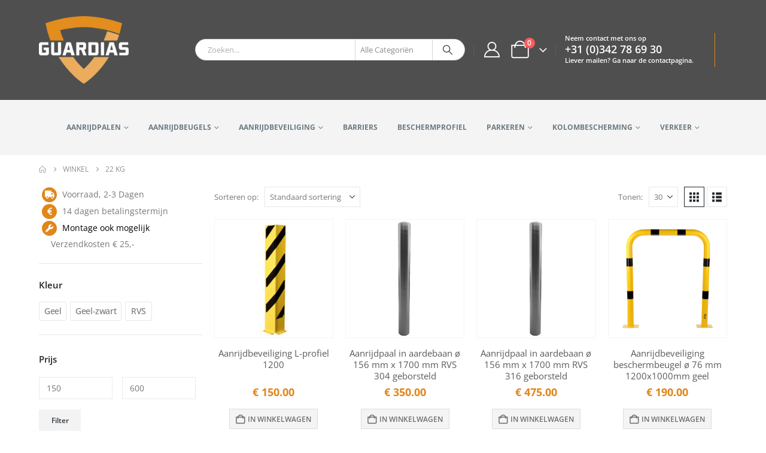

--- FILE ---
content_type: text/html; charset=UTF-8
request_url: https://aanrijdbeveiligingenshop.nl/gewicht/22-kg/
body_size: 32253
content:
	<!DOCTYPE html>
	<html class=""  lang="nl-NL">
	<head><meta http-equiv="Content-Type" content="text/html; charset=UTF-8" /><script type="3f0822c202f13b5d40438b28-text/javascript">if(navigator.userAgent.match(/MSIE|Internet Explorer/i)||navigator.userAgent.match(/Trident\/7\..*?rv:11/i)){var href=document.location.href;if(!href.match(/[?&]nowprocket/)){if(href.indexOf("?")==-1){if(href.indexOf("#")==-1){document.location.href=href+"?nowprocket=1"}else{document.location.href=href.replace("#","?nowprocket=1#")}}else{if(href.indexOf("#")==-1){document.location.href=href+"&nowprocket=1"}else{document.location.href=href.replace("#","&nowprocket=1#")}}}}</script><script type="3f0822c202f13b5d40438b28-text/javascript">(()=>{class RocketLazyLoadScripts{constructor(){this.v="2.0.4",this.userEvents=["keydown","keyup","mousedown","mouseup","mousemove","mouseover","mouseout","touchmove","touchstart","touchend","touchcancel","wheel","click","dblclick","input"],this.attributeEvents=["onblur","onclick","oncontextmenu","ondblclick","onfocus","onmousedown","onmouseenter","onmouseleave","onmousemove","onmouseout","onmouseover","onmouseup","onmousewheel","onscroll","onsubmit"]}async t(){this.i(),this.o(),/iP(ad|hone)/.test(navigator.userAgent)&&this.h(),this.u(),this.l(this),this.m(),this.k(this),this.p(this),this._(),await Promise.all([this.R(),this.L()]),this.lastBreath=Date.now(),this.S(this),this.P(),this.D(),this.O(),this.M(),await this.C(this.delayedScripts.normal),await this.C(this.delayedScripts.defer),await this.C(this.delayedScripts.async),await this.T(),await this.F(),await this.j(),await this.A(),window.dispatchEvent(new Event("rocket-allScriptsLoaded")),this.everythingLoaded=!0,this.lastTouchEnd&&await new Promise(t=>setTimeout(t,500-Date.now()+this.lastTouchEnd)),this.I(),this.H(),this.U(),this.W()}i(){this.CSPIssue=sessionStorage.getItem("rocketCSPIssue"),document.addEventListener("securitypolicyviolation",t=>{this.CSPIssue||"script-src-elem"!==t.violatedDirective||"data"!==t.blockedURI||(this.CSPIssue=!0,sessionStorage.setItem("rocketCSPIssue",!0))},{isRocket:!0})}o(){window.addEventListener("pageshow",t=>{this.persisted=t.persisted,this.realWindowLoadedFired=!0},{isRocket:!0}),window.addEventListener("pagehide",()=>{this.onFirstUserAction=null},{isRocket:!0})}h(){let t;function e(e){t=e}window.addEventListener("touchstart",e,{isRocket:!0}),window.addEventListener("touchend",function i(o){o.changedTouches[0]&&t.changedTouches[0]&&Math.abs(o.changedTouches[0].pageX-t.changedTouches[0].pageX)<10&&Math.abs(o.changedTouches[0].pageY-t.changedTouches[0].pageY)<10&&o.timeStamp-t.timeStamp<200&&(window.removeEventListener("touchstart",e,{isRocket:!0}),window.removeEventListener("touchend",i,{isRocket:!0}),"INPUT"===o.target.tagName&&"text"===o.target.type||(o.target.dispatchEvent(new TouchEvent("touchend",{target:o.target,bubbles:!0})),o.target.dispatchEvent(new MouseEvent("mouseover",{target:o.target,bubbles:!0})),o.target.dispatchEvent(new PointerEvent("click",{target:o.target,bubbles:!0,cancelable:!0,detail:1,clientX:o.changedTouches[0].clientX,clientY:o.changedTouches[0].clientY})),event.preventDefault()))},{isRocket:!0})}q(t){this.userActionTriggered||("mousemove"!==t.type||this.firstMousemoveIgnored?"keyup"===t.type||"mouseover"===t.type||"mouseout"===t.type||(this.userActionTriggered=!0,this.onFirstUserAction&&this.onFirstUserAction()):this.firstMousemoveIgnored=!0),"click"===t.type&&t.preventDefault(),t.stopPropagation(),t.stopImmediatePropagation(),"touchstart"===this.lastEvent&&"touchend"===t.type&&(this.lastTouchEnd=Date.now()),"click"===t.type&&(this.lastTouchEnd=0),this.lastEvent=t.type,t.composedPath&&t.composedPath()[0].getRootNode()instanceof ShadowRoot&&(t.rocketTarget=t.composedPath()[0]),this.savedUserEvents.push(t)}u(){this.savedUserEvents=[],this.userEventHandler=this.q.bind(this),this.userEvents.forEach(t=>window.addEventListener(t,this.userEventHandler,{passive:!1,isRocket:!0})),document.addEventListener("visibilitychange",this.userEventHandler,{isRocket:!0})}U(){this.userEvents.forEach(t=>window.removeEventListener(t,this.userEventHandler,{passive:!1,isRocket:!0})),document.removeEventListener("visibilitychange",this.userEventHandler,{isRocket:!0}),this.savedUserEvents.forEach(t=>{(t.rocketTarget||t.target).dispatchEvent(new window[t.constructor.name](t.type,t))})}m(){const t="return false",e=Array.from(this.attributeEvents,t=>"data-rocket-"+t),i="["+this.attributeEvents.join("],[")+"]",o="[data-rocket-"+this.attributeEvents.join("],[data-rocket-")+"]",s=(e,i,o)=>{o&&o!==t&&(e.setAttribute("data-rocket-"+i,o),e["rocket"+i]=new Function("event",o),e.setAttribute(i,t))};new MutationObserver(t=>{for(const n of t)"attributes"===n.type&&(n.attributeName.startsWith("data-rocket-")||this.everythingLoaded?n.attributeName.startsWith("data-rocket-")&&this.everythingLoaded&&this.N(n.target,n.attributeName.substring(12)):s(n.target,n.attributeName,n.target.getAttribute(n.attributeName))),"childList"===n.type&&n.addedNodes.forEach(t=>{if(t.nodeType===Node.ELEMENT_NODE)if(this.everythingLoaded)for(const i of[t,...t.querySelectorAll(o)])for(const t of i.getAttributeNames())e.includes(t)&&this.N(i,t.substring(12));else for(const e of[t,...t.querySelectorAll(i)])for(const t of e.getAttributeNames())this.attributeEvents.includes(t)&&s(e,t,e.getAttribute(t))})}).observe(document,{subtree:!0,childList:!0,attributeFilter:[...this.attributeEvents,...e]})}I(){this.attributeEvents.forEach(t=>{document.querySelectorAll("[data-rocket-"+t+"]").forEach(e=>{this.N(e,t)})})}N(t,e){const i=t.getAttribute("data-rocket-"+e);i&&(t.setAttribute(e,i),t.removeAttribute("data-rocket-"+e))}k(t){Object.defineProperty(HTMLElement.prototype,"onclick",{get(){return this.rocketonclick||null},set(e){this.rocketonclick=e,this.setAttribute(t.everythingLoaded?"onclick":"data-rocket-onclick","this.rocketonclick(event)")}})}S(t){function e(e,i){let o=e[i];e[i]=null,Object.defineProperty(e,i,{get:()=>o,set(s){t.everythingLoaded?o=s:e["rocket"+i]=o=s}})}e(document,"onreadystatechange"),e(window,"onload"),e(window,"onpageshow");try{Object.defineProperty(document,"readyState",{get:()=>t.rocketReadyState,set(e){t.rocketReadyState=e},configurable:!0}),document.readyState="loading"}catch(t){console.log("WPRocket DJE readyState conflict, bypassing")}}l(t){this.originalAddEventListener=EventTarget.prototype.addEventListener,this.originalRemoveEventListener=EventTarget.prototype.removeEventListener,this.savedEventListeners=[],EventTarget.prototype.addEventListener=function(e,i,o){o&&o.isRocket||!t.B(e,this)&&!t.userEvents.includes(e)||t.B(e,this)&&!t.userActionTriggered||e.startsWith("rocket-")||t.everythingLoaded?t.originalAddEventListener.call(this,e,i,o):(t.savedEventListeners.push({target:this,remove:!1,type:e,func:i,options:o}),"mouseenter"!==e&&"mouseleave"!==e||t.originalAddEventListener.call(this,e,t.savedUserEvents.push,o))},EventTarget.prototype.removeEventListener=function(e,i,o){o&&o.isRocket||!t.B(e,this)&&!t.userEvents.includes(e)||t.B(e,this)&&!t.userActionTriggered||e.startsWith("rocket-")||t.everythingLoaded?t.originalRemoveEventListener.call(this,e,i,o):t.savedEventListeners.push({target:this,remove:!0,type:e,func:i,options:o})}}J(t,e){this.savedEventListeners=this.savedEventListeners.filter(i=>{let o=i.type,s=i.target||window;return e!==o||t!==s||(this.B(o,s)&&(i.type="rocket-"+o),this.$(i),!1)})}H(){EventTarget.prototype.addEventListener=this.originalAddEventListener,EventTarget.prototype.removeEventListener=this.originalRemoveEventListener,this.savedEventListeners.forEach(t=>this.$(t))}$(t){t.remove?this.originalRemoveEventListener.call(t.target,t.type,t.func,t.options):this.originalAddEventListener.call(t.target,t.type,t.func,t.options)}p(t){let e;function i(e){return t.everythingLoaded?e:e.split(" ").map(t=>"load"===t||t.startsWith("load.")?"rocket-jquery-load":t).join(" ")}function o(o){function s(e){const s=o.fn[e];o.fn[e]=o.fn.init.prototype[e]=function(){return this[0]===window&&t.userActionTriggered&&("string"==typeof arguments[0]||arguments[0]instanceof String?arguments[0]=i(arguments[0]):"object"==typeof arguments[0]&&Object.keys(arguments[0]).forEach(t=>{const e=arguments[0][t];delete arguments[0][t],arguments[0][i(t)]=e})),s.apply(this,arguments),this}}if(o&&o.fn&&!t.allJQueries.includes(o)){const e={DOMContentLoaded:[],"rocket-DOMContentLoaded":[]};for(const t in e)document.addEventListener(t,()=>{e[t].forEach(t=>t())},{isRocket:!0});o.fn.ready=o.fn.init.prototype.ready=function(i){function s(){parseInt(o.fn.jquery)>2?setTimeout(()=>i.bind(document)(o)):i.bind(document)(o)}return"function"==typeof i&&(t.realDomReadyFired?!t.userActionTriggered||t.fauxDomReadyFired?s():e["rocket-DOMContentLoaded"].push(s):e.DOMContentLoaded.push(s)),o([])},s("on"),s("one"),s("off"),t.allJQueries.push(o)}e=o}t.allJQueries=[],o(window.jQuery),Object.defineProperty(window,"jQuery",{get:()=>e,set(t){o(t)}})}P(){const t=new Map;document.write=document.writeln=function(e){const i=document.currentScript,o=document.createRange(),s=i.parentElement;let n=t.get(i);void 0===n&&(n=i.nextSibling,t.set(i,n));const c=document.createDocumentFragment();o.setStart(c,0),c.appendChild(o.createContextualFragment(e)),s.insertBefore(c,n)}}async R(){return new Promise(t=>{this.userActionTriggered?t():this.onFirstUserAction=t})}async L(){return new Promise(t=>{document.addEventListener("DOMContentLoaded",()=>{this.realDomReadyFired=!0,t()},{isRocket:!0})})}async j(){return this.realWindowLoadedFired?Promise.resolve():new Promise(t=>{window.addEventListener("load",t,{isRocket:!0})})}M(){this.pendingScripts=[];this.scriptsMutationObserver=new MutationObserver(t=>{for(const e of t)e.addedNodes.forEach(t=>{"SCRIPT"!==t.tagName||t.noModule||t.isWPRocket||this.pendingScripts.push({script:t,promise:new Promise(e=>{const i=()=>{const i=this.pendingScripts.findIndex(e=>e.script===t);i>=0&&this.pendingScripts.splice(i,1),e()};t.addEventListener("load",i,{isRocket:!0}),t.addEventListener("error",i,{isRocket:!0}),setTimeout(i,1e3)})})})}),this.scriptsMutationObserver.observe(document,{childList:!0,subtree:!0})}async F(){await this.X(),this.pendingScripts.length?(await this.pendingScripts[0].promise,await this.F()):this.scriptsMutationObserver.disconnect()}D(){this.delayedScripts={normal:[],async:[],defer:[]},document.querySelectorAll("script[type$=rocketlazyloadscript]").forEach(t=>{t.hasAttribute("data-rocket-src")?t.hasAttribute("async")&&!1!==t.async?this.delayedScripts.async.push(t):t.hasAttribute("defer")&&!1!==t.defer||"module"===t.getAttribute("data-rocket-type")?this.delayedScripts.defer.push(t):this.delayedScripts.normal.push(t):this.delayedScripts.normal.push(t)})}async _(){await this.L();let t=[];document.querySelectorAll("script[type$=rocketlazyloadscript][data-rocket-src]").forEach(e=>{let i=e.getAttribute("data-rocket-src");if(i&&!i.startsWith("data:")){i.startsWith("//")&&(i=location.protocol+i);try{const o=new URL(i).origin;o!==location.origin&&t.push({src:o,crossOrigin:e.crossOrigin||"module"===e.getAttribute("data-rocket-type")})}catch(t){}}}),t=[...new Map(t.map(t=>[JSON.stringify(t),t])).values()],this.Y(t,"preconnect")}async G(t){if(await this.K(),!0!==t.noModule||!("noModule"in HTMLScriptElement.prototype))return new Promise(e=>{let i;function o(){(i||t).setAttribute("data-rocket-status","executed"),e()}try{if(navigator.userAgent.includes("Firefox/")||""===navigator.vendor||this.CSPIssue)i=document.createElement("script"),[...t.attributes].forEach(t=>{let e=t.nodeName;"type"!==e&&("data-rocket-type"===e&&(e="type"),"data-rocket-src"===e&&(e="src"),i.setAttribute(e,t.nodeValue))}),t.text&&(i.text=t.text),t.nonce&&(i.nonce=t.nonce),i.hasAttribute("src")?(i.addEventListener("load",o,{isRocket:!0}),i.addEventListener("error",()=>{i.setAttribute("data-rocket-status","failed-network"),e()},{isRocket:!0}),setTimeout(()=>{i.isConnected||e()},1)):(i.text=t.text,o()),i.isWPRocket=!0,t.parentNode.replaceChild(i,t);else{const i=t.getAttribute("data-rocket-type"),s=t.getAttribute("data-rocket-src");i?(t.type=i,t.removeAttribute("data-rocket-type")):t.removeAttribute("type"),t.addEventListener("load",o,{isRocket:!0}),t.addEventListener("error",i=>{this.CSPIssue&&i.target.src.startsWith("data:")?(console.log("WPRocket: CSP fallback activated"),t.removeAttribute("src"),this.G(t).then(e)):(t.setAttribute("data-rocket-status","failed-network"),e())},{isRocket:!0}),s?(t.fetchPriority="high",t.removeAttribute("data-rocket-src"),t.src=s):t.src="data:text/javascript;base64,"+window.btoa(unescape(encodeURIComponent(t.text)))}}catch(i){t.setAttribute("data-rocket-status","failed-transform"),e()}});t.setAttribute("data-rocket-status","skipped")}async C(t){const e=t.shift();return e?(e.isConnected&&await this.G(e),this.C(t)):Promise.resolve()}O(){this.Y([...this.delayedScripts.normal,...this.delayedScripts.defer,...this.delayedScripts.async],"preload")}Y(t,e){this.trash=this.trash||[];let i=!0;var o=document.createDocumentFragment();t.forEach(t=>{const s=t.getAttribute&&t.getAttribute("data-rocket-src")||t.src;if(s&&!s.startsWith("data:")){const n=document.createElement("link");n.href=s,n.rel=e,"preconnect"!==e&&(n.as="script",n.fetchPriority=i?"high":"low"),t.getAttribute&&"module"===t.getAttribute("data-rocket-type")&&(n.crossOrigin=!0),t.crossOrigin&&(n.crossOrigin=t.crossOrigin),t.integrity&&(n.integrity=t.integrity),t.nonce&&(n.nonce=t.nonce),o.appendChild(n),this.trash.push(n),i=!1}}),document.head.appendChild(o)}W(){this.trash.forEach(t=>t.remove())}async T(){try{document.readyState="interactive"}catch(t){}this.fauxDomReadyFired=!0;try{await this.K(),this.J(document,"readystatechange"),document.dispatchEvent(new Event("rocket-readystatechange")),await this.K(),document.rocketonreadystatechange&&document.rocketonreadystatechange(),await this.K(),this.J(document,"DOMContentLoaded"),document.dispatchEvent(new Event("rocket-DOMContentLoaded")),await this.K(),this.J(window,"DOMContentLoaded"),window.dispatchEvent(new Event("rocket-DOMContentLoaded"))}catch(t){console.error(t)}}async A(){try{document.readyState="complete"}catch(t){}try{await this.K(),this.J(document,"readystatechange"),document.dispatchEvent(new Event("rocket-readystatechange")),await this.K(),document.rocketonreadystatechange&&document.rocketonreadystatechange(),await this.K(),this.J(window,"load"),window.dispatchEvent(new Event("rocket-load")),await this.K(),window.rocketonload&&window.rocketonload(),await this.K(),this.allJQueries.forEach(t=>t(window).trigger("rocket-jquery-load")),await this.K(),this.J(window,"pageshow");const t=new Event("rocket-pageshow");t.persisted=this.persisted,window.dispatchEvent(t),await this.K(),window.rocketonpageshow&&window.rocketonpageshow({persisted:this.persisted})}catch(t){console.error(t)}}async K(){Date.now()-this.lastBreath>45&&(await this.X(),this.lastBreath=Date.now())}async X(){return document.hidden?new Promise(t=>setTimeout(t)):new Promise(t=>requestAnimationFrame(t))}B(t,e){return e===document&&"readystatechange"===t||(e===document&&"DOMContentLoaded"===t||(e===window&&"DOMContentLoaded"===t||(e===window&&"load"===t||e===window&&"pageshow"===t)))}static run(){(new RocketLazyLoadScripts).t()}}RocketLazyLoadScripts.run()})();</script>
		<meta http-equiv="X-UA-Compatible" content="IE=edge" />
		
		<meta name="viewport" content="width=device-width, initial-scale=1, minimum-scale=1" />

		<link rel="profile" href="https://gmpg.org/xfn/11" />
		<link rel="pingback" href="https://aanrijdbeveiligingenshop.nl/xmlrpc.php" />
		<meta name='robots' content='index, follow, max-image-preview:large, max-snippet:-1, max-video-preview:-1' />
	<style>img:is([sizes="auto" i], [sizes^="auto," i]) { contain-intrinsic-size: 3000px 1500px }</style>
	
	<!-- This site is optimized with the Yoast SEO plugin v26.7 - https://yoast.com/wordpress/plugins/seo/ -->
	<title>22 KG Archieven -</title>
<link data-rocket-preload as="style" data-wpr-hosted-gf-parameters="family=Open%20Sans%3A400%2C500%2C600%2C700%2C800%7CShadows%20Into%20Light%3A400%2C700%7CPlayfair%20Display%3A400%2C700&display=swap" href="https://aanrijdbeveiligingenshop.nl/wp-content/cache/fonts/1/google-fonts/css/4/8/4/29d604aae8b157be624f05a3e955f.css" rel="preload">
<script src="/cdn-cgi/scripts/7d0fa10a/cloudflare-static/rocket-loader.min.js" data-cf-settings="3f0822c202f13b5d40438b28-|49"></script><link data-wpr-hosted-gf-parameters="family=Open%20Sans%3A400%2C500%2C600%2C700%2C800%7CShadows%20Into%20Light%3A400%2C700%7CPlayfair%20Display%3A400%2C700&display=swap" href="https://aanrijdbeveiligingenshop.nl/wp-content/cache/fonts/1/google-fonts/css/4/8/4/29d604aae8b157be624f05a3e955f.css" media="print" onload="this.media=&#039;all&#039;" rel="stylesheet">
<noscript data-wpr-hosted-gf-parameters=""><link rel="stylesheet" href="https://fonts.googleapis.com/css?family=Open%20Sans%3A400%2C500%2C600%2C700%2C800%7CShadows%20Into%20Light%3A400%2C700%7CPlayfair%20Display%3A400%2C700&#038;display=swap"></noscript>
	<link rel="canonical" href="https://aanrijdbeveiligingenshop.nl/gewicht/22-kg/" />
	<meta property="og:locale" content="nl_NL" />
	<meta property="og:type" content="article" />
	<meta property="og:title" content="22 KG Archieven -" />
	<meta property="og:url" content="https://aanrijdbeveiligingenshop.nl/gewicht/22-kg/" />
	<meta name="twitter:card" content="summary_large_image" />
	<script type="application/ld+json" class="yoast-schema-graph">{"@context":"https://schema.org","@graph":[{"@type":"CollectionPage","@id":"https://aanrijdbeveiligingenshop.nl/gewicht/22-kg/","url":"https://aanrijdbeveiligingenshop.nl/gewicht/22-kg/","name":"22 KG Archieven -","isPartOf":{"@id":"https://aanrijdbeveiligingenshop.nl/#website"},"primaryImageOfPage":{"@id":"https://aanrijdbeveiligingenshop.nl/gewicht/22-kg/#primaryimage"},"image":{"@id":"https://aanrijdbeveiligingenshop.nl/gewicht/22-kg/#primaryimage"},"thumbnailUrl":"https://aanrijdbeveiligingenshop.nl/wp-content/uploads/2019/08/197f1955.jpg","breadcrumb":{"@id":"https://aanrijdbeveiligingenshop.nl/gewicht/22-kg/#breadcrumb"},"inLanguage":"nl-NL"},{"@type":"ImageObject","inLanguage":"nl-NL","@id":"https://aanrijdbeveiligingenshop.nl/gewicht/22-kg/#primaryimage","url":"https://aanrijdbeveiligingenshop.nl/wp-content/uploads/2019/08/197f1955.jpg","contentUrl":"https://aanrijdbeveiligingenshop.nl/wp-content/uploads/2019/08/197f1955.jpg","width":2000,"height":2000},{"@type":"BreadcrumbList","@id":"https://aanrijdbeveiligingenshop.nl/gewicht/22-kg/#breadcrumb","itemListElement":[{"@type":"ListItem","position":1,"name":"Home","item":"https://aanrijdbeveiligingenshop.nl/"},{"@type":"ListItem","position":2,"name":"22 KG"}]},{"@type":"WebSite","@id":"https://aanrijdbeveiligingenshop.nl/#website","url":"https://aanrijdbeveiligingenshop.nl/","name":"","description":"Alles op het gebied van aanrijdbeveiligingen","potentialAction":[{"@type":"SearchAction","target":{"@type":"EntryPoint","urlTemplate":"https://aanrijdbeveiligingenshop.nl/?s={search_term_string}"},"query-input":{"@type":"PropertyValueSpecification","valueRequired":true,"valueName":"search_term_string"}}],"inLanguage":"nl-NL"}]}</script>
	<!-- / Yoast SEO plugin. -->


<link rel='dns-prefetch' href='//fonts.googleapis.com' />

<link rel="alternate" type="application/rss+xml" title=" &raquo; feed" href="https://aanrijdbeveiligingenshop.nl/feed/" />
<link rel="alternate" type="application/rss+xml" title=" &raquo; reacties feed" href="https://aanrijdbeveiligingenshop.nl/comments/feed/" />
<link rel="alternate" type="application/rss+xml" title=" &raquo; 22 KG Gewicht feed" href="https://aanrijdbeveiligingenshop.nl/gewicht/22-kg/feed/" />
		<link rel="shortcut icon" href="//aanrijdbeveiligingenshop.nl/wp-content/uploads/2018/03/favicon.png" type="image/x-icon" />
				<link rel="apple-touch-icon" href="//aanrijdbeveiligingenshop.nl/wp-content/uploads/2018/03/favicon.png" />
				<link rel="apple-touch-icon" sizes="120x120" href="" />
				<link rel="apple-touch-icon" sizes="76x76" href="" />
				<link rel="apple-touch-icon" sizes="152x152" href="" />
		<link data-minify="1" rel='stylesheet' id='wdp_cart-summary-css' href='https://aanrijdbeveiligingenshop.nl/wp-content/cache/min/1/wp-content/plugins/advanced-dynamic-pricing-for-woocommerce/BaseVersion/assets/css/cart-summary.css?ver=1752674593' media='all' />
<style id='wp-emoji-styles-inline-css'>

	img.wp-smiley, img.emoji {
		display: inline !important;
		border: none !important;
		box-shadow: none !important;
		height: 1em !important;
		width: 1em !important;
		margin: 0 0.07em !important;
		vertical-align: -0.1em !important;
		background: none !important;
		padding: 0 !important;
	}
</style>
<link rel='stylesheet' id='wp-block-library-css' href='https://aanrijdbeveiligingenshop.nl/wp-includes/css/dist/block-library/style.min.css?ver=6.8.3' media='all' />
<style id='wp-block-library-theme-inline-css'>
.wp-block-audio :where(figcaption){color:#555;font-size:13px;text-align:center}.is-dark-theme .wp-block-audio :where(figcaption){color:#ffffffa6}.wp-block-audio{margin:0 0 1em}.wp-block-code{border:1px solid #ccc;border-radius:4px;font-family:Menlo,Consolas,monaco,monospace;padding:.8em 1em}.wp-block-embed :where(figcaption){color:#555;font-size:13px;text-align:center}.is-dark-theme .wp-block-embed :where(figcaption){color:#ffffffa6}.wp-block-embed{margin:0 0 1em}.blocks-gallery-caption{color:#555;font-size:13px;text-align:center}.is-dark-theme .blocks-gallery-caption{color:#ffffffa6}:root :where(.wp-block-image figcaption){color:#555;font-size:13px;text-align:center}.is-dark-theme :root :where(.wp-block-image figcaption){color:#ffffffa6}.wp-block-image{margin:0 0 1em}.wp-block-pullquote{border-bottom:4px solid;border-top:4px solid;color:currentColor;margin-bottom:1.75em}.wp-block-pullquote cite,.wp-block-pullquote footer,.wp-block-pullquote__citation{color:currentColor;font-size:.8125em;font-style:normal;text-transform:uppercase}.wp-block-quote{border-left:.25em solid;margin:0 0 1.75em;padding-left:1em}.wp-block-quote cite,.wp-block-quote footer{color:currentColor;font-size:.8125em;font-style:normal;position:relative}.wp-block-quote:where(.has-text-align-right){border-left:none;border-right:.25em solid;padding-left:0;padding-right:1em}.wp-block-quote:where(.has-text-align-center){border:none;padding-left:0}.wp-block-quote.is-large,.wp-block-quote.is-style-large,.wp-block-quote:where(.is-style-plain){border:none}.wp-block-search .wp-block-search__label{font-weight:700}.wp-block-search__button{border:1px solid #ccc;padding:.375em .625em}:where(.wp-block-group.has-background){padding:1.25em 2.375em}.wp-block-separator.has-css-opacity{opacity:.4}.wp-block-separator{border:none;border-bottom:2px solid;margin-left:auto;margin-right:auto}.wp-block-separator.has-alpha-channel-opacity{opacity:1}.wp-block-separator:not(.is-style-wide):not(.is-style-dots){width:100px}.wp-block-separator.has-background:not(.is-style-dots){border-bottom:none;height:1px}.wp-block-separator.has-background:not(.is-style-wide):not(.is-style-dots){height:2px}.wp-block-table{margin:0 0 1em}.wp-block-table td,.wp-block-table th{word-break:normal}.wp-block-table :where(figcaption){color:#555;font-size:13px;text-align:center}.is-dark-theme .wp-block-table :where(figcaption){color:#ffffffa6}.wp-block-video :where(figcaption){color:#555;font-size:13px;text-align:center}.is-dark-theme .wp-block-video :where(figcaption){color:#ffffffa6}.wp-block-video{margin:0 0 1em}:root :where(.wp-block-template-part.has-background){margin-bottom:0;margin-top:0;padding:1.25em 2.375em}
</style>
<style id='classic-theme-styles-inline-css'>
/*! This file is auto-generated */
.wp-block-button__link{color:#fff;background-color:#32373c;border-radius:9999px;box-shadow:none;text-decoration:none;padding:calc(.667em + 2px) calc(1.333em + 2px);font-size:1.125em}.wp-block-file__button{background:#32373c;color:#fff;text-decoration:none}
</style>
<style id='global-styles-inline-css'>
:root{--wp--preset--aspect-ratio--square: 1;--wp--preset--aspect-ratio--4-3: 4/3;--wp--preset--aspect-ratio--3-4: 3/4;--wp--preset--aspect-ratio--3-2: 3/2;--wp--preset--aspect-ratio--2-3: 2/3;--wp--preset--aspect-ratio--16-9: 16/9;--wp--preset--aspect-ratio--9-16: 9/16;--wp--preset--color--black: #000000;--wp--preset--color--cyan-bluish-gray: #abb8c3;--wp--preset--color--white: #ffffff;--wp--preset--color--pale-pink: #f78da7;--wp--preset--color--vivid-red: #cf2e2e;--wp--preset--color--luminous-vivid-orange: #ff6900;--wp--preset--color--luminous-vivid-amber: #fcb900;--wp--preset--color--light-green-cyan: #7bdcb5;--wp--preset--color--vivid-green-cyan: #00d084;--wp--preset--color--pale-cyan-blue: #8ed1fc;--wp--preset--color--vivid-cyan-blue: #0693e3;--wp--preset--color--vivid-purple: #9b51e0;--wp--preset--color--primary: var(--porto-primary-color);--wp--preset--color--secondary: var(--porto-secondary-color);--wp--preset--color--tertiary: var(--porto-tertiary-color);--wp--preset--color--quaternary: var(--porto-quaternary-color);--wp--preset--color--dark: var(--porto-dark-color);--wp--preset--color--light: var(--porto-light-color);--wp--preset--color--primary-hover: var(--porto-primary-light-5);--wp--preset--gradient--vivid-cyan-blue-to-vivid-purple: linear-gradient(135deg,rgba(6,147,227,1) 0%,rgb(155,81,224) 100%);--wp--preset--gradient--light-green-cyan-to-vivid-green-cyan: linear-gradient(135deg,rgb(122,220,180) 0%,rgb(0,208,130) 100%);--wp--preset--gradient--luminous-vivid-amber-to-luminous-vivid-orange: linear-gradient(135deg,rgba(252,185,0,1) 0%,rgba(255,105,0,1) 100%);--wp--preset--gradient--luminous-vivid-orange-to-vivid-red: linear-gradient(135deg,rgba(255,105,0,1) 0%,rgb(207,46,46) 100%);--wp--preset--gradient--very-light-gray-to-cyan-bluish-gray: linear-gradient(135deg,rgb(238,238,238) 0%,rgb(169,184,195) 100%);--wp--preset--gradient--cool-to-warm-spectrum: linear-gradient(135deg,rgb(74,234,220) 0%,rgb(151,120,209) 20%,rgb(207,42,186) 40%,rgb(238,44,130) 60%,rgb(251,105,98) 80%,rgb(254,248,76) 100%);--wp--preset--gradient--blush-light-purple: linear-gradient(135deg,rgb(255,206,236) 0%,rgb(152,150,240) 100%);--wp--preset--gradient--blush-bordeaux: linear-gradient(135deg,rgb(254,205,165) 0%,rgb(254,45,45) 50%,rgb(107,0,62) 100%);--wp--preset--gradient--luminous-dusk: linear-gradient(135deg,rgb(255,203,112) 0%,rgb(199,81,192) 50%,rgb(65,88,208) 100%);--wp--preset--gradient--pale-ocean: linear-gradient(135deg,rgb(255,245,203) 0%,rgb(182,227,212) 50%,rgb(51,167,181) 100%);--wp--preset--gradient--electric-grass: linear-gradient(135deg,rgb(202,248,128) 0%,rgb(113,206,126) 100%);--wp--preset--gradient--midnight: linear-gradient(135deg,rgb(2,3,129) 0%,rgb(40,116,252) 100%);--wp--preset--font-size--small: 13px;--wp--preset--font-size--medium: 20px;--wp--preset--font-size--large: 36px;--wp--preset--font-size--x-large: 42px;--wp--preset--spacing--20: 0.44rem;--wp--preset--spacing--30: 0.67rem;--wp--preset--spacing--40: 1rem;--wp--preset--spacing--50: 1.5rem;--wp--preset--spacing--60: 2.25rem;--wp--preset--spacing--70: 3.38rem;--wp--preset--spacing--80: 5.06rem;--wp--preset--shadow--natural: 6px 6px 9px rgba(0, 0, 0, 0.2);--wp--preset--shadow--deep: 12px 12px 50px rgba(0, 0, 0, 0.4);--wp--preset--shadow--sharp: 6px 6px 0px rgba(0, 0, 0, 0.2);--wp--preset--shadow--outlined: 6px 6px 0px -3px rgba(255, 255, 255, 1), 6px 6px rgba(0, 0, 0, 1);--wp--preset--shadow--crisp: 6px 6px 0px rgba(0, 0, 0, 1);}:where(.is-layout-flex){gap: 0.5em;}:where(.is-layout-grid){gap: 0.5em;}body .is-layout-flex{display: flex;}.is-layout-flex{flex-wrap: wrap;align-items: center;}.is-layout-flex > :is(*, div){margin: 0;}body .is-layout-grid{display: grid;}.is-layout-grid > :is(*, div){margin: 0;}:where(.wp-block-columns.is-layout-flex){gap: 2em;}:where(.wp-block-columns.is-layout-grid){gap: 2em;}:where(.wp-block-post-template.is-layout-flex){gap: 1.25em;}:where(.wp-block-post-template.is-layout-grid){gap: 1.25em;}.has-black-color{color: var(--wp--preset--color--black) !important;}.has-cyan-bluish-gray-color{color: var(--wp--preset--color--cyan-bluish-gray) !important;}.has-white-color{color: var(--wp--preset--color--white) !important;}.has-pale-pink-color{color: var(--wp--preset--color--pale-pink) !important;}.has-vivid-red-color{color: var(--wp--preset--color--vivid-red) !important;}.has-luminous-vivid-orange-color{color: var(--wp--preset--color--luminous-vivid-orange) !important;}.has-luminous-vivid-amber-color{color: var(--wp--preset--color--luminous-vivid-amber) !important;}.has-light-green-cyan-color{color: var(--wp--preset--color--light-green-cyan) !important;}.has-vivid-green-cyan-color{color: var(--wp--preset--color--vivid-green-cyan) !important;}.has-pale-cyan-blue-color{color: var(--wp--preset--color--pale-cyan-blue) !important;}.has-vivid-cyan-blue-color{color: var(--wp--preset--color--vivid-cyan-blue) !important;}.has-vivid-purple-color{color: var(--wp--preset--color--vivid-purple) !important;}.has-black-background-color{background-color: var(--wp--preset--color--black) !important;}.has-cyan-bluish-gray-background-color{background-color: var(--wp--preset--color--cyan-bluish-gray) !important;}.has-white-background-color{background-color: var(--wp--preset--color--white) !important;}.has-pale-pink-background-color{background-color: var(--wp--preset--color--pale-pink) !important;}.has-vivid-red-background-color{background-color: var(--wp--preset--color--vivid-red) !important;}.has-luminous-vivid-orange-background-color{background-color: var(--wp--preset--color--luminous-vivid-orange) !important;}.has-luminous-vivid-amber-background-color{background-color: var(--wp--preset--color--luminous-vivid-amber) !important;}.has-light-green-cyan-background-color{background-color: var(--wp--preset--color--light-green-cyan) !important;}.has-vivid-green-cyan-background-color{background-color: var(--wp--preset--color--vivid-green-cyan) !important;}.has-pale-cyan-blue-background-color{background-color: var(--wp--preset--color--pale-cyan-blue) !important;}.has-vivid-cyan-blue-background-color{background-color: var(--wp--preset--color--vivid-cyan-blue) !important;}.has-vivid-purple-background-color{background-color: var(--wp--preset--color--vivid-purple) !important;}.has-black-border-color{border-color: var(--wp--preset--color--black) !important;}.has-cyan-bluish-gray-border-color{border-color: var(--wp--preset--color--cyan-bluish-gray) !important;}.has-white-border-color{border-color: var(--wp--preset--color--white) !important;}.has-pale-pink-border-color{border-color: var(--wp--preset--color--pale-pink) !important;}.has-vivid-red-border-color{border-color: var(--wp--preset--color--vivid-red) !important;}.has-luminous-vivid-orange-border-color{border-color: var(--wp--preset--color--luminous-vivid-orange) !important;}.has-luminous-vivid-amber-border-color{border-color: var(--wp--preset--color--luminous-vivid-amber) !important;}.has-light-green-cyan-border-color{border-color: var(--wp--preset--color--light-green-cyan) !important;}.has-vivid-green-cyan-border-color{border-color: var(--wp--preset--color--vivid-green-cyan) !important;}.has-pale-cyan-blue-border-color{border-color: var(--wp--preset--color--pale-cyan-blue) !important;}.has-vivid-cyan-blue-border-color{border-color: var(--wp--preset--color--vivid-cyan-blue) !important;}.has-vivid-purple-border-color{border-color: var(--wp--preset--color--vivid-purple) !important;}.has-vivid-cyan-blue-to-vivid-purple-gradient-background{background: var(--wp--preset--gradient--vivid-cyan-blue-to-vivid-purple) !important;}.has-light-green-cyan-to-vivid-green-cyan-gradient-background{background: var(--wp--preset--gradient--light-green-cyan-to-vivid-green-cyan) !important;}.has-luminous-vivid-amber-to-luminous-vivid-orange-gradient-background{background: var(--wp--preset--gradient--luminous-vivid-amber-to-luminous-vivid-orange) !important;}.has-luminous-vivid-orange-to-vivid-red-gradient-background{background: var(--wp--preset--gradient--luminous-vivid-orange-to-vivid-red) !important;}.has-very-light-gray-to-cyan-bluish-gray-gradient-background{background: var(--wp--preset--gradient--very-light-gray-to-cyan-bluish-gray) !important;}.has-cool-to-warm-spectrum-gradient-background{background: var(--wp--preset--gradient--cool-to-warm-spectrum) !important;}.has-blush-light-purple-gradient-background{background: var(--wp--preset--gradient--blush-light-purple) !important;}.has-blush-bordeaux-gradient-background{background: var(--wp--preset--gradient--blush-bordeaux) !important;}.has-luminous-dusk-gradient-background{background: var(--wp--preset--gradient--luminous-dusk) !important;}.has-pale-ocean-gradient-background{background: var(--wp--preset--gradient--pale-ocean) !important;}.has-electric-grass-gradient-background{background: var(--wp--preset--gradient--electric-grass) !important;}.has-midnight-gradient-background{background: var(--wp--preset--gradient--midnight) !important;}.has-small-font-size{font-size: var(--wp--preset--font-size--small) !important;}.has-medium-font-size{font-size: var(--wp--preset--font-size--medium) !important;}.has-large-font-size{font-size: var(--wp--preset--font-size--large) !important;}.has-x-large-font-size{font-size: var(--wp--preset--font-size--x-large) !important;}
:where(.wp-block-post-template.is-layout-flex){gap: 1.25em;}:where(.wp-block-post-template.is-layout-grid){gap: 1.25em;}
:where(.wp-block-columns.is-layout-flex){gap: 2em;}:where(.wp-block-columns.is-layout-grid){gap: 2em;}
:root :where(.wp-block-pullquote){font-size: 1.5em;line-height: 1.6;}
</style>
<style id='woocommerce-inline-inline-css'>
.woocommerce form .form-row .required { visibility: visible; }
</style>
<style id='wclt-dummy-handle-inline-css'>
.lead-time-separator{ padding: 0 8px; color: rgba(0,0,0,0.15) } .archive .stock .wclt_lead_time {display: block!important}
</style>
<link rel='stylesheet' id='mollie-applepaydirect-css' href='https://aanrijdbeveiligingenshop.nl/wp-content/plugins/mollie-payments-for-woocommerce/public/css/mollie-applepaydirect.min.css?ver=1767694097' media='screen' />
<link data-minify="1" rel='stylesheet' id='yith_ywraq_frontend-css' href='https://aanrijdbeveiligingenshop.nl/wp-content/cache/min/1/wp-content/plugins/yith-woocommerce-request-a-quote-premium/assets/css/ywraq-frontend.css?ver=1752674593' media='all' />
<style id='yith_ywraq_frontend-inline-css'>
:root {
		--ywraq_layout_button_bg_color: rgb(224,134,26);
		--ywraq_layout_button_bg_color_hover: rgb(200,118,18);
		--ywraq_layout_button_border_color: rgb(224,134,26);
		--ywraq_layout_button_border_color_hover: rgb(200,118,18);
		--ywraq_layout_button_color: #ffffff;
		--ywraq_layout_button_color_hover: #ffffff;
		
		--ywraq_checkout_button_bg_color: rgb(224,134,26);
		--ywraq_checkout_button_bg_color_hover: rgb(200,118,18);
		--ywraq_checkout_button_border_color: rgb(224,134,26);
		--ywraq_checkout_button_border_color_hover: rgb(200,118,18);
		--ywraq_checkout_button_color: #ffffff;
		--ywraq_checkout_button_color_hover: #ffffff;
		
		--ywraq_accept_button_bg_color: #0066b4;
		--ywraq_accept_button_bg_color_hover: #044a80;
		--ywraq_accept_button_border_color: #0066b4;
		--ywraq_accept_button_border_color_hover: #044a80;
		--ywraq_accept_button_color: #ffffff;
		--ywraq_accept_button_color_hover: #ffffff;
		
		--ywraq_reject_button_bg_color: transparent;
		--ywraq_reject_button_bg_color_hover: #CC2B2B;
		--ywraq_reject_button_border_color: #CC2B2B;
		--ywraq_reject_button_border_color_hover: #CC2B2B;
		--ywraq_reject_button_color: #CC2B2B;
		--ywraq_reject_button_color_hover: #ffffff;
		}		

</style>
<link data-minify="1" rel='stylesheet' id='awcfe-frontend-css' href='https://aanrijdbeveiligingenshop.nl/wp-content/cache/min/1/wp-content/plugins/checkout-field-editor-and-manager-for-woocommerce/assets/css/frontend.css?ver=1752674593' media='all' />
<link data-minify="1" rel='stylesheet' id='porto-fs-progress-bar-css' href='https://aanrijdbeveiligingenshop.nl/wp-content/cache/min/1/wp-content/themes/porto/inc/lib/woocommerce-shipping-progress-bar/shipping-progress-bar.css?ver=1752674593' media='all' />
<link data-minify="1" rel='stylesheet' id='porto-css-vars-css' href='https://aanrijdbeveiligingenshop.nl/wp-content/cache/min/1/wp-content/uploads/porto_styles/theme_css_vars.css?ver=1752674593' media='all' />

<link data-minify="1" rel='stylesheet' id='bootstrap-css' href='https://aanrijdbeveiligingenshop.nl/wp-content/cache/min/1/wp-content/uploads/porto_styles/bootstrap.css?ver=1752674593' media='all' />
<link data-minify="1" rel='stylesheet' id='porto-plugins-css' href='https://aanrijdbeveiligingenshop.nl/wp-content/cache/min/1/wp-content/themes/porto/css/plugins.css?ver=1752674593' media='all' />
<link data-minify="1" rel='stylesheet' id='porto-theme-css' href='https://aanrijdbeveiligingenshop.nl/wp-content/cache/min/1/wp-content/themes/porto/css/theme.css?ver=1752674593' media='all' />
<link data-minify="1" rel='stylesheet' id='porto-animate-css' href='https://aanrijdbeveiligingenshop.nl/wp-content/cache/min/1/wp-content/themes/porto/css/part/animate.css?ver=1752674593' media='all' />
<link data-minify="1" rel='stylesheet' id='porto-widget-text-css' href='https://aanrijdbeveiligingenshop.nl/wp-content/cache/min/1/wp-content/themes/porto/css/part/widget-text.css?ver=1752674593' media='all' />
<link data-minify="1" rel='stylesheet' id='porto-widget-tag-cloud-css' href='https://aanrijdbeveiligingenshop.nl/wp-content/cache/min/1/wp-content/themes/porto/css/part/widget-tag-cloud.css?ver=1752674593' media='all' />
<link data-minify="1" rel='stylesheet' id='porto-blog-legacy-css' href='https://aanrijdbeveiligingenshop.nl/wp-content/cache/min/1/wp-content/themes/porto/css/part/blog-legacy.css?ver=1752674593' media='all' />
<link data-minify="1" rel='stylesheet' id='porto-header-shop-css' href='https://aanrijdbeveiligingenshop.nl/wp-content/cache/min/1/wp-content/themes/porto/css/part/header-shop.css?ver=1752674593' media='all' />
<link data-minify="1" rel='stylesheet' id='porto-header-legacy-css' href='https://aanrijdbeveiligingenshop.nl/wp-content/cache/min/1/wp-content/themes/porto/css/part/header-legacy.css?ver=1752674593' media='all' />
<link data-minify="1" rel='stylesheet' id='porto-footer-legacy-css' href='https://aanrijdbeveiligingenshop.nl/wp-content/cache/min/1/wp-content/themes/porto/css/part/footer-legacy.css?ver=1752674593' media='all' />
<link data-minify="1" rel='stylesheet' id='porto-side-nav-panel-css' href='https://aanrijdbeveiligingenshop.nl/wp-content/cache/min/1/wp-content/themes/porto/css/part/side-nav-panel.css?ver=1752674593' media='all' />
<link data-minify="1" rel='stylesheet' id='porto-footer-ribbon-css' href='https://aanrijdbeveiligingenshop.nl/wp-content/cache/min/1/wp-content/themes/porto/css/part/footer-ribbon.css?ver=1752674593' media='all' />
<link rel='stylesheet' id='porto-media-mobile-sidebar-css' href='https://aanrijdbeveiligingenshop.nl/wp-content/themes/porto/css/part/media-mobile-sidebar.css?ver=7.7.2' media='(max-width:991px)' />
<link data-minify="1" rel='stylesheet' id='porto-theme-portfolio-css' href='https://aanrijdbeveiligingenshop.nl/wp-content/cache/min/1/wp-content/themes/porto/css/theme_portfolio.css?ver=1752674593' media='all' />
<link data-minify="1" rel='stylesheet' id='porto-theme-member-css' href='https://aanrijdbeveiligingenshop.nl/wp-content/cache/min/1/wp-content/themes/porto/css/theme_member.css?ver=1752674593' media='all' />
<link data-minify="1" rel='stylesheet' id='porto-theme-event-css' href='https://aanrijdbeveiligingenshop.nl/wp-content/cache/min/1/wp-content/themes/porto/css/theme_event.css?ver=1752674593' media='all' />
<link data-minify="1" rel='stylesheet' id='porto-shortcodes-css' href='https://aanrijdbeveiligingenshop.nl/wp-content/cache/min/1/wp-content/uploads/porto_styles/shortcodes.css?ver=1752674594' media='all' />
<link data-minify="1" rel='stylesheet' id='porto-theme-shop-css' href='https://aanrijdbeveiligingenshop.nl/wp-content/cache/min/1/wp-content/themes/porto/css/theme_shop.css?ver=1752674594' media='all' />
<link data-minify="1" rel='stylesheet' id='porto-shop-legacy-css' href='https://aanrijdbeveiligingenshop.nl/wp-content/cache/min/1/wp-content/themes/porto/css/part/shop-legacy.css?ver=1752674594' media='all' />
<link data-minify="1" rel='stylesheet' id='porto-shop-sidebar-base-css' href='https://aanrijdbeveiligingenshop.nl/wp-content/cache/min/1/wp-content/themes/porto/css/part/shop-sidebar-base.css?ver=1752674594' media='all' />
<link data-minify="1" rel='stylesheet' id='porto-wooco-widget-price-filter-css' href='https://aanrijdbeveiligingenshop.nl/wp-content/cache/min/1/wp-content/themes/porto/css/part/woo-widget-price-filter.css?ver=1752674629' media='all' />
<link data-minify="1" rel='stylesheet' id='porto-shop-toolbar-css' href='https://aanrijdbeveiligingenshop.nl/wp-content/cache/min/1/wp-content/themes/porto/css/theme/shop/other/toolbar.css?ver=1752674629' media='all' />
<link data-minify="1" rel='stylesheet' id='porto-theme-vc-css' href='https://aanrijdbeveiligingenshop.nl/wp-content/cache/min/1/wp-content/themes/porto/css/theme_vc.css?ver=1752674594' media='all' />
<link data-minify="1" rel='stylesheet' id='porto-dynamic-style-css' href='https://aanrijdbeveiligingenshop.nl/wp-content/cache/min/1/wp-content/uploads/porto_styles/dynamic_style.css?ver=1752674594' media='all' />
<link data-minify="1" rel='stylesheet' id='porto-account-login-style-css' href='https://aanrijdbeveiligingenshop.nl/wp-content/cache/min/1/wp-content/themes/porto/css/theme/shop/login-style/account-login.css?ver=1752674594' media='all' />
<link data-minify="1" rel='stylesheet' id='porto-theme-woopage-css' href='https://aanrijdbeveiligingenshop.nl/wp-content/cache/min/1/wp-content/themes/porto/css/theme/shop/other/woopage.css?ver=1752674594' media='all' />
<link data-minify="1" rel='stylesheet' id='porto-style-css' href='https://aanrijdbeveiligingenshop.nl/wp-content/cache/min/1/wp-content/themes/porto/style.css?ver=1752674594' media='all' />
<style id='porto-style-inline-css'>
.side-header-narrow-bar-logo{max-width:170px}@media (min-width:992px){}.page-top ul.breadcrumb > li.home{display:inline-block}.page-top ul.breadcrumb > li.home a{position:relative;width:1em;text-indent:-9999px}.page-top ul.breadcrumb > li.home a:after{content:"\e883";font-family:'porto';float:left;text-indent:0}#header.sticky-header .main-menu > li.menu-item > a,#header.sticky-header .main-menu > li.menu-custom-content a{color:#ffffff}#header.sticky-header .main-menu > li.menu-item:hover > a,#header.sticky-header .main-menu > li.menu-item.active:hover > a,#header.sticky-header .main-menu > li.menu-custom-content:hover a{color:#e0c4a1}#login-form-popup{max-width:480px}.widget_sidebar_menu,.widget_sidebar_menu .widget-title,.sidebar .widget.widget_wysija{border-radius:2px}.widget.widget_wysija .wysija-paragraph{position:relative}.widget.widget_wysija .wysija-paragraph:before{content:"\e01f";font-family:'Simple-Line-Icons';position:absolute;left:16px;top:50%;margin-top:-10px;line-height:20px;font-size:15px;color:#05131c}.sidebar-content .widget.widget_wysija .wysija-input{font-weight:600;font-size:12px;text-transform:uppercase;color:#05131c;padding-left:40px}.sidebar-content .widget_wysija .btn{font-family:'Oswald';background:#05131c;font-size:13px;text-transform:uppercase;letter-spacing:.005em}.sidebar-content .widget_wysija .btn:hover{color:#fff;opacity:.9}.widget_wysija .widget-title{text-align:center}.sidebar-content .widget.widget_wysija p:not(.wysija-paragraph){color:#4a505e}.porto-products .slider-title .line{display:none !important}.sidebar-content .widget .widget-title{font-weight:600}.sidebar-content .widget.widget_wysija h3{font-weight:700;font-size:17px;color:#05131c}.sidebar-content .widget.widget_wysija .box-content{padding-bottom:35px}.sidebar-content .porto-recent-posts .post-meta > span:not(.meta-date){display:none}.sidebar-content .porto-recent-posts .post-item{position:relative;padding-top:28px}.sidebar-content .porto-recent-posts .post-meta{position:absolute;top:0;left:2px;white-space:nowrap}.sidebar-content .porto-recent-posts .meta-date{font-size:13px;font-weight:700;text-transform:uppercase;color:#0188cc}.sidebar-content .porto-recent-posts .meta-date i{display:none}.sidebar-content .porto-recent-posts h5{font-size:17px;margin-bottom:15px}.sidebar-content .porto-recent-posts .post-excerpt{color:#4a505e}.sidebar-content .porto-recent-posts .owl-dots{text-align:left;margin-left:7px}.widget .widgettitle,.widget .widget-title{font-size:15px}.sticky-header .main-menu-wrap .menu-left{width:125px}#header .header-contact{border-right:1px solid #0e95d9;padding-right:35px;margin-right:20px;line-height:22px}#header .header-contact i{margin-right:17px;vertical-align:top;font-size:30px;color:#40aee5 !important}#header .header-contact span{margin-top:-2px !important;display:inline-block;font-size:11px;font-weight:600;text-align:left;letter-spacing:0}#header .header-contact span b{font-size:18px;font-weight:600;display:block;line-height:15px;letter-spacing:0}@media (max-width:991px){#header .header-contact{display:none}#header .header-main .container .header-center{text-align:right}#header .header-main .container .header-right{width:1%}#header .searchform-popup{display:inline-block}}@media (max-width:767px){#header .header-top,#header .switcher-wrap{display:block}}#header .mobile-toggle{font-size:18px;padding-left:11px;padding-right:11px}#header .top-links > li.menu-item{margin-left:0}#header .header-top .top-links > li.menu-item:after{display:none}.header-top .mega-menu.show-arrow>li.has-sub>*:after{color:#fff}#header.sticky-header .main-menu-wrap{padding:0}.switcher-wrap .mega-menu .popup{border:1px solid #ccc !important}.switcher-wrap img{position:relative;top:-2px;margin-right:3px}.mega-menu .popup li.menu-item a,.mega-menu .popup li.menu-item h5,.sidebar-menu .popup li.menu-item a,.sidebar-menu .popup li.menu-item h5{text-transform:uppercase}.sidebar-menu .wide .popup > .inner > ul.sub-menu > li.menu-item li.menu-item > a,.sidebar-menu .wide .popup > .inner > ul.sub-menu > li.menu-item li.menu-item > h5{font-weight:600}.sidebar-menu .wide .popup > .inner > ul.sub-menu{font-size:13px}.sidebar-menu .wide .popup > .inner > ul.sub-menu > li.menu-item > a,.sidebar-menu .wide .popup > .inner > ul.sub-menu > li.menu-item > h5,#main-menu .mega-menu .wide .popup > .inner > ul.sub-menu > li.menu-item > a,#main-menu .mega-menu .wide .popup > .inner > ul.sub-menu > li.menu-item > h5{font-weight:700}#main-menu .mega-menu .wide .popup > .inner > ul.sub-menu > li.menu-item li.menu-item > a:hover,#main-menu .mega-menu .wide .popup > .inner > ul.sub-menu > li.menu-item li.menu-item > h5:hover{background:none}#main-menu .mega-menu .wide .popup > .inner > ul.sub-menu > li.menu-item li.menu-item > a:hover,#main-menu .mega-menu .wide .popup > .inner > ul.sub-menu > li.menu-item > a:hover{text-decoration:underline}.mega-menu.show-arrow > li.has-sub > a:after,.mega-menu.show-arrow > li.has-sub > h5:after{content:'\e81c';font-family:'porto'}.main-menu-wrap #main-menu .mega-menu > li.menu-item > a,.main-menu-wrap #main-menu .mega-menu > li.menu-item > h5{padding-right:30px}.mega-menu .narrow .popup li.menu-item > a,.mega-menu .narrow .popup li.menu-item > h5{border-bottom:none;padding-left:15px;padding-right:15px}.mega-menu .narrow .popup ul.sub-menu{padding-left:0;padding-right:0}.mega-menu .narrow .popup li.menu-item-has-children > a:before,.mega-menu .narrow .popup li.menu-item-has-children > h5:before{margin-right:0}.sidebar-menu .wide .popup > .inner > ul.sub-menu,.mega-menu .wide .popup > .inner > ul.sub-menu{display:-webkit-flex;display:-ms-flexbox;display:flex}.sidebar-menu .wide .popup > .inner,.mega-menu .wide .popup > .inner{padding:10px 10px 10px 20px}.sidebar-menu .wide .popup > .inner > ul.sub-menu > li.menu-item,.mega-menu .wide .popup > .inner > ul.sub-menu > li.menu-item{padding-top:15px}.mega-menu > li.menu-item > a > i,.mega-menu > li.menu-item > h5 > i,.mega-menu .menu-custom-block i{display:none}.sidebar-menu > li.menu-item > a > i,.sidebar-menu > li.menu-item > h5 > i,.sidebar-menu > li.menu-custom-item a > i{color:#838b90;margin-right:12px;position:relative;top:1px}.sidebar-menu > li.menu-item:hover > a > i,.sidebar-menu > li.menu-item:hover > h5 > i,.sidebar-menu > li.menu-item.active > a > i,.sidebar-menu > li.menu-item.active > h5 > i,.sidebar-menu > li.menu-custom-item a:hover > i{color:inherit}.sidebar-menu>li.menu-item.active>a,.sidebar-menu>li.menu-item.active>h5{color:#fff}.sidebar-menu>li.menu-item.active,.sidebar-menu>li.menu-item.active{background:#0188cc}.sidebar-menu > li.menu-item.active > a,.sidebar-menu > li.menu-item.active + li.menu-item > a,.sidebar-menu > li.menu-item.active > h5,.sidebar-menu > li.menu-item.active + li.menu-item > h5{border-top-color:#0188cc}.sidebar-menu > li.menu-item>a,.sidebar-menu > li.menu-item>h5,.sidebar-menu > li.menu-custom-item a{font-weight:600}.sidebar-menu .menu-custom-block a:hover{padding-left:28px;padding-right:28px}.sidebar-menu>li.menu-item>.arrow{right:28px;font-size:15px}.sidebar-menu .wide .popup{border-left:none}.sidebar-menu .wide .popup>.inner{margin-left:0}.sidebar-menu > li.menu-item .popup:before{content:'';position:absolute;border-right:12px solid #fff;border-top:10px solid transparent;border-bottom:10px solid transparent;left:-12px;top:13px;z-index:112}.widget_sidebar_menu .widget-title{padding:14px 28px}.sidebar-menu > li.menu-item > a,.sidebar-menu > li.menu-item > h5,.sidebar-menu .menu-custom-block a{border-top-color:#e6ebee;margin-left:16px;margin-right:18px;padding:14px 12px}.sidebar-menu .menu-custom-block a{padding-top:15px;padding-bottom:17px}#side-nav-panel .accordion-menu i,#side-nav-panel .menu-custom-block i{margin-right:10px}#header .mobile-toggle i{position:relative;top:1px}#header.sticky-header .searchform-popup{display:inline-block !important}.owl-carousel.nav-inside .owl-dots{position:absolute;bottom:20px}.owl-carousel.nav-inside-left .owl-dots{left:34px}.owl-carousel .owl-dots .owl-dot span{margin-left:3px;margin-right:3px;width:13px;height:13px;border:2px solid rgba(0,0,0,0.2);border-radius:8px;background:none}.owl-carousel .owl-dots .owl-dot.active span,.owl-carousel .owl-dots .owl-dot:hover span{border-color:#05131c;background:none;position:relative}.owl-carousel .owl-dots .owl-dot.active span:before,.owl-carousel .owl-dots .owl-dot:hover span:before{content:'';position:absolute;left:3px;top:3px;right:3px;bottom:3px;background-color:#05131c;border-radius:20px}.home-banner-slider .owl-carousel .owl-dots .owl-dot.active span,.home-banner-slider .owl-carousel .owl-dots .owl-dot:hover span{border-color:#fff}.home-banner-slider .owl-carousel .owl-dots .owl-dot.active span:before,.home-banner-slider .owl-carousel .owl-dots .owl-dot:hover span:before{background-color:#fff}.products-slider.owl-carousel .owl-dots{position:absolute;right:5px;top:-52px}.widget .owl-carousel.show-nav-title .owl-nav [class*='owl-']{margin-left:0;margin-right:0}.widget .owl-carousel.show-nav-title .owl-nav .owl-prev{left:-30px}.sidebar-content .testimonial.testimonial-style-3 blockquote p,.sidebar-content .testimonial.testimonial-style-4 blockquote p,.sidebar-content .testimonial.testimonial-style-5 blockquote p{line-height:24px;letter-spacing:.001em}.sidebar-content .testimonial blockquote:before,.sidebar-content .testimonial blockquote:after{font-family:'Playfair Display';font-size:54px;color:#0188cc;font-weight:900}.sidebar-content .testimonial blockquote:after{transform:scaleY(-1)}.sidebar-content .testimonial blockquote{padding:15px 15px 15px 52px}.sidebar-content .testimonial .testimonial-author{margin-left:12px}.sidebar-content .testimonial{padding:20px 15px 10px}.sidebar-content .testimonial-author-thumbnail{margin-right:20px}.sidebar-content .sidebar-testimonial .owl-dots{left:64px;bottom:35px}body.woocommerce:not(.home) .main-content,body.woocommerce:not(.home) .left-sidebar,body.woocommerce:not(.home) .right-sidebar{padding-top:5px}# .buttons a{background:#010204}ul.products .price,ul.product_list_widget li .product-details .amount,.widget ul.product_list_widget li .product-details .amount{font-family:'Oswald';font-weight:400;letter-spacing:0}ul.products li.product .price,ul.products li.product-category .price{font-size:18px}ul.products li.product:hover .product-image,ul.products li.product-category:hover .product-image{box-shadow:0 25px 35px -5px rgba(0,0,0,0.1)}ul.products li.product .product-image .inner:before,ul.products li.product-category .product-image .inner:before{content:'';position:absolute;left:0;top:0;width:100%;height:100%;background:rgba(0,0,0,0.1);z-index:2;opacity:0;transition:opacity 0.2s ease}ul.products li.product:hover .product-image .inner:before,ul.products li.product-category:hover .product-image .inner:before{opacity:1}ul.products li.product .rating-wrap .rating-after,ul.products li.product .rating-wrap .rating-before,ul.products li.product-category .rating-wrap .rating-after,ul.products li.product-category .rating-wrap .rating-before{display:none}ul.products li.product h3,ul.products li.product-category h3{margin-bottom:10px}ul.products li.product h3,ul.products li.product-category h3,ul.product_list_widget li .product-details a,.widget ul.product_list_widget li .product-details a{color:#5b5b5f;font-weight:400}ul.products li.product .rating-wrap,ul.products li.product-category .rating-wrap{margin-bottom:10px;margin-top:20px}ul.products li.product .price,ul.products li.product-category .price{margin-bottom:18px}.add-links .add_to_cart_button,.add-links .add_to_cart_read_more,.add-links .quickview,.yith-wcwl-add-to-wishlist a,.yith-wcwl-add-to-wishlist span{background-color:#f4f4f4}.add-links .add_to_cart_button:hover,.add-links .add_to_cart_read_more:hover,.add-links .add_to_cart_button:focus,.add-links .add_to_cart_read_more:focus{background-color:#0188cc;color:#fff}.add-links .add_to_cart_button,.add-links .add_to_cart_read_more,.add-links .add_to_cart_read_more,.add-links .add_to_cart_button,.yith-wcwl-add-to-wishlist a,.yith-wcwl-add-to-wishlist span,.add-links .quickview{height:34px;line-height:34px}.add-links .add_to_cart_button,.add-links .add_to_cart_read_more{color:#6f6e6b}@media (min-width:1190px){body.single-product .main-content.col-lg-9{-webkit-flex:0 0 80%;-ms-flex:0 0 80%;flex:0 0 80%;max-width:80%;padding-right:30px !important}body.single-product .sidebar.col-lg-3{-webkit-flex:0 0 20%;-ms-flex:0 0 20%;flex:0 0 20%;max-width:20%}}body.single-product ul.product_list_widget li .product-image,body.single-product .widget ul.product_list_widget li .product-image{width:75px;margin-left:-90px}body.single-product ul.product_list_widget li,body.single-product .widget ul.product_list_widget li{padding-left:90px}.page .porto-separator .separator-line{background-image:linear-gradient(to right,transparent,rgba(0,0,0,0.2),transparent) !important}button.porto-btn-normal{padding-top:12px;padding-bottom:12px}.shop-features{position:relative}.shop-features .porto-u-heading-spacer{background-image:linear-gradient(to right,transparent,rgba(0,0,0,0.2),transparent);position:absolute;top:50%;width:100%}.shop-features .porto-u-headings-line{border:none !important}.shop-features .porto-u-main-heading > *{display:inline-block;background:#fff;position:relative;padding:0 12px !important}#footer form{opacity:1}#footer .widget_wysija_cont form{max-width:none}#footer .widget_wysija_cont form > p:not(.wysija-paragraph){display:none}#footer .widget_wysija_cont .wysija-input,#footer .widget_wysija_cont .wysija-submit{height:48px}#footer .widget_wysija_cont .wysija-submit{padding-left:20px;padding-right:20px}#footer .widgettitle,#footer .widget-title{font-size:16px;font-weight:700}#footer .footer-main > .container:after{content:'';position:absolute;left:10px;bottom:0;width:calc(100% - 20px);border-bottom:1px solid #3d3d38}html #topcontrol{width:40px;height:40px;right:15px;border-radius:5px 5px 0 0}#footer .widget.follow-us .share-links a,.widget.follow-us .share-links a{box-shadow:none;font-size:15px;width:37px;height:37px}#footer .widget.follow-us .share-links a:hover,.widget.follow-us .share-links a:hover{background:#33332f !important}@media (min-width:992px){#footer .footer-bottom .container .footer-center{text-align:right;padding-right:0}}#footer .widget{margin-bottom:20px}#footer .widget + .widget{margin-top:20px}#footer .widget.contact-info i{display:none}.widget.contact-info .contact-info-block .contact-details strong{line-height:1em}.widget.contact-info .contact-info-block .contact-details strong,.widget.contact-info .contact-info-block .contact-details span{padding-left:0}.rtl #topcontrol{left:15px}.single_add_to_cart_button,ul.products li.product:hover .add_to_cart_button,.add_to_cart_button:hover{background-color:#4CAF50!important;border-color:#4CAF50!important;webkit-transition:all 0.5s ease-out 0s;-moz-transition:all 0.5s ease-out 0s;-o-transition:all 0.5s ease-out 0s;-ms-transition:all 0.5s ease-out 0s;transition:all 0.5s ease-out 0s}#header .header-contact{border-right:1px solid #e0861a}.button{background-color:#e0861a;border-color:#e0861a}.product-summary-wrap .price,.price{color:#e0861a}#header.sticky-header .main-menu-wrap{background-color:#4f4f4f}.sidebar-content .fa{color:#e0861a}.sidebarWidgets a{color:#000}.woocommerce-Price-amount,.amount{font-weight:700!important;font-family:"Open Sans"!important}.woocommerce-loop-product__title{height:55px!important}.guardiasBtn,.add-request-quote-button{font-size:14px;text-transform:uppercase;font-family:"Open Sans";text-align:center;display:block;background-color:#e0861a;padding-top:10px;color:white;padding-bottom:10px}.guardiasBtn:hover,.add-request-quote-button:hover{text-decoration:none;color:white;background-color:#4CAF50!important}.archive .yith-ywraq-add-to-quote{display:none!important}.exBTWPrice{font-size:12px;font-weight:400;color:#9e9092}.wc_payment_methods{border-left:2px solid #ee8100;padding:5px;padding-left:10px}ul.products li.product-col .woocommerce-loop-product__title{white-space:normal;overflow:visible;text-overflow:ellipsis}.product-summary-wrap .description{font-size:1.1429em}.single-product .product_title{font-size:25px;line-height:30px;color:#21293c !important;margin-bottom:.2em}.mega-menu .tip.hot,.sidebar-menu .tip.hot,.accordion-menu .tip.hot,.menu-custom-block .tip.hot{background-color:#e0861a;border-color:#e0861a}#header .main-menu-wrap .main-menu .menu-custom-block{width:10000px;background-color:#f4d0ae}.single_add_to_cart_button{height:43px !important;text-transform:uppercase;font-size:14px;letter-spacing:.05em;font-weight:400;line-height:43px}.grecaptcha-badge{display:none !important}.cart-popup{width:400px !important}}
</style>
<link data-minify="1" rel='stylesheet' id='styles-child-css' href='https://aanrijdbeveiligingenshop.nl/wp-content/cache/min/1/wp-content/themes/porto-child/style.css?ver=1752674594' media='all' />
<link data-minify="1" rel='stylesheet' id='wdp_pricing-table-css' href='https://aanrijdbeveiligingenshop.nl/wp-content/cache/min/1/wp-content/plugins/advanced-dynamic-pricing-for-woocommerce/BaseVersion/assets/css/pricing-table.css?ver=1752674594' media='all' />
<link data-minify="1" rel='stylesheet' id='wdp_deals-table-css' href='https://aanrijdbeveiligingenshop.nl/wp-content/cache/min/1/wp-content/plugins/advanced-dynamic-pricing-for-woocommerce/BaseVersion/assets/css/deals-table.css?ver=1752674594' media='all' />
<script type="rocketlazyloadscript">(function(url,id){var script=document.createElement('script');script.async=true;script.src='https://'+url+'/sidebar.js?id='+id+'&c='+cachebuster(10,id);var ref=document.getElementsByTagName('script')[0];ref.parentNode.insertBefore(script,ref);function cachebuster(refreshMinutes,id){var now=Date.now();var interval=refreshMinutes*60e3;var shift=(Math.sin(id)||0)*interval;return Math.floor((now+shift)/interval);}})("dashboard.webwinkelkeur.nl",1218769);</script><script type="rocketlazyloadscript" data-rocket-src="https://aanrijdbeveiligingenshop.nl/wp-includes/js/jquery/jquery.min.js?ver=3.7.1" id="jquery-core-js"></script>
<script type="rocketlazyloadscript" data-rocket-src="https://aanrijdbeveiligingenshop.nl/wp-includes/js/jquery/jquery-migrate.min.js?ver=3.4.1" id="jquery-migrate-js"></script>
<script id="uet-tag-script-js-extra" type="3f0822c202f13b5d40438b28-text/javascript">
var uet_tag_data = {"uet_tag_id":"17555755","enableAutoSpaTracking":"false"};
</script>
<script type="rocketlazyloadscript" data-minify="1" data-rocket-src="https://aanrijdbeveiligingenshop.nl/wp-content/cache/min/1/wp-content/plugins/microsoft-advertising-universal-event-tracking-uet/js/uet-tag.js?ver=1752674594" id="uet-tag-script-js" data-rocket-defer defer></script>
<script type="rocketlazyloadscript" data-rocket-src="https://aanrijdbeveiligingenshop.nl/wp-content/plugins/woocommerce/assets/js/jquery-blockui/jquery.blockUI.min.js?ver=2.7.0-wc.10.4.3" id="wc-jquery-blockui-js" defer data-wp-strategy="defer"></script>
<script id="wc-add-to-cart-js-extra" type="3f0822c202f13b5d40438b28-text/javascript">
var wc_add_to_cart_params = {"ajax_url":"\/wp-admin\/admin-ajax.php","wc_ajax_url":"\/?wc-ajax=%%endpoint%%","i18n_view_cart":"Bekijk winkelwagen","cart_url":"https:\/\/aanrijdbeveiligingenshop.nl\/winkelmand\/","is_cart":"","cart_redirect_after_add":"no"};
</script>
<script type="rocketlazyloadscript" data-rocket-src="https://aanrijdbeveiligingenshop.nl/wp-content/plugins/woocommerce/assets/js/frontend/add-to-cart.min.js?ver=10.4.3" id="wc-add-to-cart-js" defer data-wp-strategy="defer"></script>
<script type="rocketlazyloadscript" data-rocket-src="https://aanrijdbeveiligingenshop.nl/wp-content/plugins/woocommerce/assets/js/js-cookie/js.cookie.min.js?ver=2.1.4-wc.10.4.3" id="wc-js-cookie-js" defer data-wp-strategy="defer"></script>
<script id="woocommerce-js-extra" type="3f0822c202f13b5d40438b28-text/javascript">
var woocommerce_params = {"ajax_url":"\/wp-admin\/admin-ajax.php","wc_ajax_url":"\/?wc-ajax=%%endpoint%%","i18n_password_show":"Wachtwoord weergeven","i18n_password_hide":"Wachtwoord verbergen"};
</script>
<script type="rocketlazyloadscript" data-rocket-src="https://aanrijdbeveiligingenshop.nl/wp-content/plugins/woocommerce/assets/js/frontend/woocommerce.min.js?ver=10.4.3" id="woocommerce-js" defer data-wp-strategy="defer"></script>
<script id="WCPAY_ASSETS-js-extra" type="3f0822c202f13b5d40438b28-text/javascript">
var wcpayAssets = {"url":"https:\/\/aanrijdbeveiligingenshop.nl\/wp-content\/plugins\/woocommerce-payments\/dist\/"};
</script>
<script id="wc-cart-fragments-js-extra" type="3f0822c202f13b5d40438b28-text/javascript">
var wc_cart_fragments_params = {"ajax_url":"\/wp-admin\/admin-ajax.php","wc_ajax_url":"\/?wc-ajax=%%endpoint%%","cart_hash_key":"wc_cart_hash_baa783f9a1ccfb5bcf5cc082542082cb","fragment_name":"wc_fragments_baa783f9a1ccfb5bcf5cc082542082cb","request_timeout":"15000"};
</script>
<script type="rocketlazyloadscript" data-rocket-src="https://aanrijdbeveiligingenshop.nl/wp-content/plugins/woocommerce/assets/js/frontend/cart-fragments.min.js?ver=10.4.3" id="wc-cart-fragments-js" defer data-wp-strategy="defer"></script>
<link rel="https://api.w.org/" href="https://aanrijdbeveiligingenshop.nl/wp-json/" /><link rel="EditURI" type="application/rsd+xml" title="RSD" href="https://aanrijdbeveiligingenshop.nl/xmlrpc.php?rsd" />
<meta name="generator" content="WordPress 6.8.3" />
<meta name="generator" content="WooCommerce 10.4.3" />

<script type="rocketlazyloadscript">window.__lo_site_id = 97839;</script><script type="rocketlazyloadscript" data-minify="1" async data-rocket-src='https://aanrijdbeveiligingenshop.nl/wp-content/cache/min/1/w.js?ver=1752674594'></script><noscript><style>.vce-row-container .vcv-lozad {display: none}</style></noscript><meta name="generator" content="Powered by Visual Composer Website Builder - fast and easy-to-use drag and drop visual editor for WordPress."/>
<!-- This website runs the Product Feed PRO for WooCommerce by AdTribes.io plugin - version woocommercesea_option_installed_version -->
<meta name="wwp" content="yes" />
<!-- This website runs the Product Feed ELITE for WooCommerce by AdTribes.io plugin -->
		<style>
			.wclt-display.post-type-archive-product .product .stock {
				margin-top: .7em;
			}
		</style>
			<noscript><style>.woocommerce-product-gallery{ opacity: 1 !important; }</style></noscript>
	        <style type="text/css">
            .wdp_bulk_table_content .wdp_pricing_table_caption { color: #6d6d6d ! important} .wdp_bulk_table_content table thead td { color: #6d6d6d ! important} .wdp_bulk_table_content table thead td { background-color: #efefef ! important} .wdp_bulk_table_content table thead td { higlight_background_color-color: #efefef ! important} .wdp_bulk_table_content table thead td { higlight_text_color: #6d6d6d ! important} .wdp_bulk_table_content table tbody td { color: #6d6d6d ! important} .wdp_bulk_table_content table tbody td { background-color: #ffffff ! important} .wdp_bulk_table_content .wdp_pricing_table_footer { color: #6d6d6d ! important}        </style>
        <link rel="preconnect" href="//code.tidio.co">		<style id="wp-custom-css">
			.shipping .woocommerce-shipping-destination {
display: none;
}

.product-summary-wrap .price, .price {
    color: #e0861a ;
}		</style>
						<script type="rocketlazyloadscript">
					<!-- Google Tag Manager -->
(function(w,d,s,l,i){w[l]=w[l]||[];w[l].push({'gtm.start':
new Date().getTime(),event:'gtm.js'});var f=d.getElementsByTagName(s)[0],
j=d.createElement(s),dl=l!='dataLayer'?'&l='+l:'';j.async=true;j.src=
'https://www.googletagmanager.com/gtm.js?id='+i+dl;f.parentNode.insertBefore(j,f);
})(window,document,'script','dataLayer','GTM-PGBBCB3W');
<!-- End Google Tag Manager -->				</script>
				<noscript><style id="rocket-lazyload-nojs-css">.rll-youtube-player, [data-lazy-src]{display:none !important;}</style></noscript>	<meta name="generator" content="WP Rocket 3.20.3" data-wpr-features="wpr_delay_js wpr_defer_js wpr_minify_js wpr_lazyload_images wpr_image_dimensions wpr_minify_css wpr_preload_links wpr_host_fonts_locally wpr_desktop" /></head>
	<body class="archive tax-pa_gewicht term-22-kg term-107 wp-embed-responsive wp-theme-porto wp-child-theme-porto-child theme-porto vcwb woocommerce woocommerce-page woocommerce-no-js login-popup full blog-1">
	
	<div data-rocket-location-hash="779e49681e4bced73d8f889ac2d96935" class="page-wrapper"><!-- page wrapper -->
		
											<!-- header wrapper -->
				<div data-rocket-location-hash="172af447f825ea622f435e854125e7a1" class="header-wrapper">
										

	<header  id="header" class="header-builder">
	
	<div class="header-main header-has-center header-has-center-sm"><div class="header-row container"><div class="header-col header-left">
	<div class="logo">
	<a aria-label="Site Logo" href="https://aanrijdbeveiligingenshop.nl/" title=" - Alles op het gebied van aanrijdbeveiligingen"  rel="home">
		<img class="img-responsive standard-logo retina-logo" width="6039" height="4544" src="data:image/svg+xml,%3Csvg%20xmlns='http://www.w3.org/2000/svg'%20viewBox='0%200%206039%204544'%3E%3C/svg%3E" alt="" data-lazy-src="//aanrijdbeveiligingenshop.nl/wp-content/uploads/2020/09/Logo-2020-trans.png" /><noscript><img class="img-responsive standard-logo retina-logo" width="6039" height="4544" src="//aanrijdbeveiligingenshop.nl/wp-content/uploads/2020/09/Logo-2020-trans.png" alt="" /></noscript>	</a>
	</div>
	</div><div class="header-col header-center hidden-for-sm"><div class="searchform-popup advanced-search-layout search-rounded"><a  class="search-toggle" role="button" aria-label="Search Toggle" href="#"><i class="porto-icon-magnifier"></i><span class="search-text">Zoeken</span></a>	<form action="https://aanrijdbeveiligingenshop.nl/" method="get"
		class="searchform search-layout-advanced searchform-cats">
		<div class="searchform-fields">
			<span class="text"><input name="s" type="text" value="" placeholder="Zoeken..." autocomplete="off" /></span>
							<input type="hidden" name="post_type" value="product"/>
				<select aria-label="Search Categories"  name='product_cat' id='product_cat' class='cat'>
	<option value='0'>Alle Categoriën</option>
	<option class="level-0" value="aanrijdpalen">Aanrijdpalen</option>
	<option class="level-1" value="aanrijdpalen-rvs-aanrijdpalen">&nbsp;&nbsp;&nbsp;RVS Aanrijdpalen</option>
	<option class="level-1" value="aanrijdpalen-aanrijdpalen-met-voetplaat">&nbsp;&nbsp;&nbsp;Aanrijdpalen met voetplaat</option>
	<option class="level-1" value="aanrijdpalen-aanrijdpalen-voor-instorten">&nbsp;&nbsp;&nbsp;Aanrijdpalen voor instorten</option>
	<option class="level-1" value="aanrijdpalen-zwaar-verkeer">&nbsp;&nbsp;&nbsp;Aanrijdpalen zwaar verkeer</option>
	<option class="level-1" value="kunstof-beschermpalen">&nbsp;&nbsp;&nbsp;Aanrijdpalen kunststof</option>
	<option class="level-0" value="aanrijdbeugels">Aanrijdbeugels</option>
	<option class="level-1" value="beugelsbinnen">&nbsp;&nbsp;&nbsp;Aanrijdbeugels binnen</option>
	<option class="level-1" value="beugelsbuiten">&nbsp;&nbsp;&nbsp;Aanrijdbeugels buiten</option>
	<option class="level-1" value="hoek">&nbsp;&nbsp;&nbsp;Aanrijdbeugels hoek</option>
	<option class="level-1" value="plint">&nbsp;&nbsp;&nbsp;Aanrijdbeugels met plint</option>
	<option class="level-1" value="aanrijdbalken">&nbsp;&nbsp;&nbsp;Aanrijdbalken</option>
	<option class="level-1" value="beschermhek">&nbsp;&nbsp;&nbsp;Beschermhek</option>
	<option class="level-1" value="kolombescherming">&nbsp;&nbsp;&nbsp;Kolombescherming</option>
	<option class="level-0" value="afzetting">Afzetting</option>
	<option class="level-0" value="verkeersproducten">Verkeersproducten</option>
	<option class="level-1" value="verkeersdrempel">&nbsp;&nbsp;&nbsp;Verkeersdrempel</option>
	<option class="level-1" value="verkeerspalen">&nbsp;&nbsp;&nbsp;Vekeerspalen</option>
	<option class="level-0" value="montage">Montage</option>
	<option class="level-0" value="kunststof-barriers">Kunstof Barriers</option>
	<option class="level-0" value="beschermprofiel">Beschermprofiel</option>
	<option class="level-0" value="uncategorized">Uncategorized</option>
	<option class="level-0" value="aanrijdbeveiliging">Aanrijdbeveiliging</option>
	<option class="level-1" value="l-en-u-profiel">&nbsp;&nbsp;&nbsp;L en U profiel</option>
	<option class="level-1" value="stootplint">&nbsp;&nbsp;&nbsp;Stootplint</option>
	<option class="level-1" value="kolombeschermers-kunststof">&nbsp;&nbsp;&nbsp;Kolombeschermers kunststof</option>
	<option class="level-1" value="buisbescherming">&nbsp;&nbsp;&nbsp;Buisbescherming</option>
	<option class="level-1" value="stellingen">&nbsp;&nbsp;&nbsp;Bescherming stellingen</option>
	<option class="level-1" value="hoogtebegrenzers">&nbsp;&nbsp;&nbsp;Hoogtebegrenzers</option>
	<option class="level-0" value="rens">rens</option>
	<option class="level-0" value="kolombeschermer-kunststof">Kolombeschermer kunststof</option>
	<option class="level-0" value="parkeren">Parkeren</option>
	<option class="level-1" value="varkensruggen">&nbsp;&nbsp;&nbsp;Varkensruggen</option>
	<option class="level-1" value="parkeerbeugels">&nbsp;&nbsp;&nbsp;Parkeerbeugels</option>
</select>
			<span class="button-wrap">
				<button class="btn btn-special" aria-label="Zoeken" title="Zoeken" type="submit">
					<i class="porto-icon-magnifier"></i>
				</button>
							</span>
		</div>
				<div class="live-search-list"></div>
			</form>
	</div><span class="separator"></span><a href="https://aanrijdbeveiligingenshop.nl/mijn-account/" aria-label="Mijn Account" title="Mijn Account" class="my-account  porto-link-login"><i class="porto-icon-user-2"></i></a>		<div id="mini-cart" aria-haspopup="true" class="mini-cart minicart-arrow-alt minicart-offcanvas">
			<div class="cart-head">
			<span class="cart-icon"><i class="minicart-icon porto-icon-shopping-cart"></i><span class="cart-items">0</span></span><span class="cart-items-text">0</span>			</div>
			<div class="cart-popup widget_shopping_cart">
				<div class="widget_shopping_cart_content">
									<div class="cart-loading"></div>
								</div>
			</div>
		<div class="minicart-overlay"><svg viewBox="0 0 32 32" xmlns="http://www.w3.org/2000/svg"><g id="cross"><line stroke="#fff" stroke-width="2px" x1="7" x2="25" y1="7" y2="25"/><line stroke="#fff" stroke-width="2px" x1="7" x2="25" y1="25" y2="7"/></g></svg></div>		</div>
		<span class="separator"></span></div><div class="header-col visible-for-sm header-center"><a class="mobile-toggle" role="button" href="#" aria-label="Mobile Menu"><i class="fas fa-bars"></i></a><span class="separator"></span><div class="searchform-popup advanced-search-layout search-rounded"><a  class="search-toggle" role="button" aria-label="Search Toggle" href="#"><i class="porto-icon-magnifier"></i><span class="search-text">Zoeken</span></a>	<form action="https://aanrijdbeveiligingenshop.nl/" method="get"
		class="searchform search-layout-advanced searchform-cats">
		<div class="searchform-fields">
			<span class="text"><input name="s" type="text" value="" placeholder="Zoeken..." autocomplete="off" /></span>
							<input type="hidden" name="post_type" value="product"/>
				<select aria-label="Search Categories"  name='product_cat' id='product_cat' class='cat'>
	<option value='0'>Alle Categoriën</option>
	<option class="level-0" value="aanrijdpalen">Aanrijdpalen</option>
	<option class="level-1" value="aanrijdpalen-rvs-aanrijdpalen">&nbsp;&nbsp;&nbsp;RVS Aanrijdpalen</option>
	<option class="level-1" value="aanrijdpalen-aanrijdpalen-met-voetplaat">&nbsp;&nbsp;&nbsp;Aanrijdpalen met voetplaat</option>
	<option class="level-1" value="aanrijdpalen-aanrijdpalen-voor-instorten">&nbsp;&nbsp;&nbsp;Aanrijdpalen voor instorten</option>
	<option class="level-1" value="aanrijdpalen-zwaar-verkeer">&nbsp;&nbsp;&nbsp;Aanrijdpalen zwaar verkeer</option>
	<option class="level-1" value="kunstof-beschermpalen">&nbsp;&nbsp;&nbsp;Aanrijdpalen kunststof</option>
	<option class="level-0" value="aanrijdbeugels">Aanrijdbeugels</option>
	<option class="level-1" value="beugelsbinnen">&nbsp;&nbsp;&nbsp;Aanrijdbeugels binnen</option>
	<option class="level-1" value="beugelsbuiten">&nbsp;&nbsp;&nbsp;Aanrijdbeugels buiten</option>
	<option class="level-1" value="hoek">&nbsp;&nbsp;&nbsp;Aanrijdbeugels hoek</option>
	<option class="level-1" value="plint">&nbsp;&nbsp;&nbsp;Aanrijdbeugels met plint</option>
	<option class="level-1" value="aanrijdbalken">&nbsp;&nbsp;&nbsp;Aanrijdbalken</option>
	<option class="level-1" value="beschermhek">&nbsp;&nbsp;&nbsp;Beschermhek</option>
	<option class="level-1" value="kolombescherming">&nbsp;&nbsp;&nbsp;Kolombescherming</option>
	<option class="level-0" value="afzetting">Afzetting</option>
	<option class="level-0" value="verkeersproducten">Verkeersproducten</option>
	<option class="level-1" value="verkeersdrempel">&nbsp;&nbsp;&nbsp;Verkeersdrempel</option>
	<option class="level-1" value="verkeerspalen">&nbsp;&nbsp;&nbsp;Vekeerspalen</option>
	<option class="level-0" value="montage">Montage</option>
	<option class="level-0" value="kunststof-barriers">Kunstof Barriers</option>
	<option class="level-0" value="beschermprofiel">Beschermprofiel</option>
	<option class="level-0" value="uncategorized">Uncategorized</option>
	<option class="level-0" value="aanrijdbeveiliging">Aanrijdbeveiliging</option>
	<option class="level-1" value="l-en-u-profiel">&nbsp;&nbsp;&nbsp;L en U profiel</option>
	<option class="level-1" value="stootplint">&nbsp;&nbsp;&nbsp;Stootplint</option>
	<option class="level-1" value="kolombeschermers-kunststof">&nbsp;&nbsp;&nbsp;Kolombeschermers kunststof</option>
	<option class="level-1" value="buisbescherming">&nbsp;&nbsp;&nbsp;Buisbescherming</option>
	<option class="level-1" value="stellingen">&nbsp;&nbsp;&nbsp;Bescherming stellingen</option>
	<option class="level-1" value="hoogtebegrenzers">&nbsp;&nbsp;&nbsp;Hoogtebegrenzers</option>
	<option class="level-0" value="rens">rens</option>
	<option class="level-0" value="kolombeschermer-kunststof">Kolombeschermer kunststof</option>
	<option class="level-0" value="parkeren">Parkeren</option>
	<option class="level-1" value="varkensruggen">&nbsp;&nbsp;&nbsp;Varkensruggen</option>
	<option class="level-1" value="parkeerbeugels">&nbsp;&nbsp;&nbsp;Parkeerbeugels</option>
</select>
			<span class="button-wrap">
				<button class="btn btn-special" aria-label="Zoeken" title="Zoeken" type="submit">
					<i class="porto-icon-magnifier"></i>
				</button>
							</span>
		</div>
				<div class="live-search-list"></div>
			</form>
	</div><span class="separator"></span>		<div id="mini-cart" aria-haspopup="true" class="mini-cart minicart-arrow-alt minicart-offcanvas">
			<div class="cart-head">
			<span class="cart-icon"><i class="minicart-icon porto-icon-shopping-cart"></i><span class="cart-items">0</span></span><span class="cart-items-text">0</span>			</div>
			<div class="cart-popup widget_shopping_cart">
				<div class="widget_shopping_cart_content">
									<div class="cart-loading"></div>
								</div>
			</div>
		<div class="minicart-overlay"><svg viewBox="0 0 32 32" xmlns="http://www.w3.org/2000/svg"><g id="cross"><line stroke="#fff" stroke-width="2px" x1="7" x2="25" y1="7" y2="25"/><line stroke="#fff" stroke-width="2px" x1="7" x2="25" y1="25" y2="7"/></g></svg></div>		</div>
		</div><div class="header-col header-right hidden-for-sm"><div class="header-contact"><span>Neem contact met ons op<br><b>‭+31 (0)342 78 69 30‬</b><a href="/contact">Liever mailen? Ga naar de contactpagina.</a></span></div></div></div></div><div class="header-bottom header-has-center header-has-not-center-sm main-menu-wrap"><div class="header-row container"><div class="header-col header-center hidden-for-sm"><ul id="menu-main-menu" class="main-menu mega-menu show-arrow"><li id="nav-menu-item-2805" class="menu-item menu-item-type-taxonomy menu-item-object-product_cat menu-item-has-children has-sub narrow"><a href="https://aanrijdbeveiligingenshop.nl/aanrijdpalen/">Aanrijdpalen</a>
<div class="popup"><div class="inner" style=""><ul class="sub-menu porto-narrow-sub-menu">
	<li id="nav-menu-item-6116" class="menu-item menu-item-type-taxonomy menu-item-object-product_cat" data-cols="1"><a href="https://aanrijdbeveiligingenshop.nl/aanrijdpalen/kunstof-beschermpalen/">Aanrijdpalen kunststof</a></li>
	<li id="nav-menu-item-2806" class="menu-item menu-item-type-taxonomy menu-item-object-product_cat" data-cols="1"><a href="https://aanrijdbeveiligingenshop.nl/aanrijdpalen/aanrijdpalen-aanrijdpalen-met-voetplaat/">Aanrijdpalen met voetplaat</a></li>
	<li id="nav-menu-item-2807" class="menu-item menu-item-type-taxonomy menu-item-object-product_cat" data-cols="1"><a href="https://aanrijdbeveiligingenshop.nl/aanrijdpalen/aanrijdpalen-aanrijdpalen-voor-instorten/">Aanrijdpalen voor instorten</a></li>
	<li id="nav-menu-item-6071" class="menu-item menu-item-type-taxonomy menu-item-object-product_cat" data-cols="1"><a href="https://aanrijdbeveiligingenshop.nl/aanrijdpalen/aanrijdpalen-zwaar-verkeer/">Aanrijdpalen zwaar verkeer</a></li>
	<li id="nav-menu-item-2808" class="menu-item menu-item-type-taxonomy menu-item-object-product_cat" data-cols="1"><a href="https://aanrijdbeveiligingenshop.nl/aanrijdpalen/aanrijdpalen-rvs-aanrijdpalen/">RVS Aanrijdpalen</a></li>
	<li id="nav-menu-item-5238" class="menu-item menu-item-type-taxonomy menu-item-object-product_cat" data-cols="1"><a href="https://aanrijdbeveiligingenshop.nl/montage/">Montage</a></li>
</ul></div></div>
</li>
<li id="nav-menu-item-2804" class="menu-item menu-item-type-taxonomy menu-item-object-product_cat menu-item-has-children has-sub narrow"><a href="https://aanrijdbeveiligingenshop.nl/aanrijdbeugels/">Aanrijdbeugels</a>
<div class="popup"><div class="inner" style=""><ul class="sub-menu porto-narrow-sub-menu">
	<li id="nav-menu-item-3521" class="menu-item menu-item-type-taxonomy menu-item-object-product_cat" data-cols="1"><a href="https://aanrijdbeveiligingenshop.nl/aanrijdbeugels/aanrijdbalken/">Aanrijdbalken</a></li>
	<li id="nav-menu-item-3264" class="menu-item menu-item-type-taxonomy menu-item-object-product_cat" data-cols="1"><a href="https://aanrijdbeveiligingenshop.nl/aanrijdbeugels/beugelsbinnen/">Aanrijdbeugels binnen</a></li>
	<li id="nav-menu-item-3265" class="menu-item menu-item-type-taxonomy menu-item-object-product_cat" data-cols="1"><a href="https://aanrijdbeveiligingenshop.nl/aanrijdbeugels/beugelsbuiten/">Aanrijdbeugels buiten</a></li>
	<li id="nav-menu-item-3266" class="menu-item menu-item-type-taxonomy menu-item-object-product_cat" data-cols="1"><a href="https://aanrijdbeveiligingenshop.nl/aanrijdbeugels/hoek/">Aanrijdbeugels hoek</a></li>
	<li id="nav-menu-item-3267" class="menu-item menu-item-type-taxonomy menu-item-object-product_cat" data-cols="1"><a href="https://aanrijdbeveiligingenshop.nl/aanrijdbeugels/plint/">Aanrijdbeugels met plint</a></li>
	<li id="nav-menu-item-3656" class="menu-item menu-item-type-taxonomy menu-item-object-product_cat" data-cols="1"><a href="https://aanrijdbeveiligingenshop.nl/aanrijdbeugels/beschermhek/">Beschermhek</a></li>
</ul></div></div>
</li>
<li id="nav-menu-item-3537" class="menu-item menu-item-type-taxonomy menu-item-object-product_cat menu-item-has-children has-sub narrow"><a href="https://aanrijdbeveiligingenshop.nl/aanrijdbeveiliging/">Aanrijdbeveiliging</a>
<div class="popup"><div class="inner" style=""><ul class="sub-menu porto-narrow-sub-menu">
	<li id="nav-menu-item-3907" class="menu-item menu-item-type-taxonomy menu-item-object-product_cat" data-cols="1"><a href="https://aanrijdbeveiligingenshop.nl/aanrijdbeveiliging/stellingen/">Bescherming stellingen</a></li>
	<li id="nav-menu-item-3874" class="menu-item menu-item-type-taxonomy menu-item-object-product_cat" data-cols="1"><a href="https://aanrijdbeveiligingenshop.nl/aanrijdbeveiliging/buisbescherming/">Buisbescherming</a></li>
	<li id="nav-menu-item-4500" class="menu-item menu-item-type-taxonomy menu-item-object-product_cat" data-cols="1"><a href="https://aanrijdbeveiligingenshop.nl/aanrijdbeveiliging/hoogtebegrenzers/">Hoogtebegrenzers</a></li>
	<li id="nav-menu-item-3564" class="menu-item menu-item-type-taxonomy menu-item-object-product_cat" data-cols="1"><a href="https://aanrijdbeveiligingenshop.nl/aanrijdbeveiliging/l-en-u-profiel/">L en U profiel</a></li>
	<li id="nav-menu-item-3619" class="menu-item menu-item-type-taxonomy menu-item-object-product_cat" data-cols="1"><a href="https://aanrijdbeveiligingenshop.nl/aanrijdbeveiliging/stootplint/">Stootplint</a></li>
	<li id="nav-menu-item-2810" class="menu-item menu-item-type-taxonomy menu-item-object-product_cat" data-cols="1"><a href="https://aanrijdbeveiligingenshop.nl/montage/">Montage</a></li>
</ul></div></div>
</li>
<li id="nav-menu-item-2849" class="menu-item menu-item-type-custom menu-item-object-custom narrow"><a href="/kunststof-barriers/">Barriers</a></li>
<li id="nav-menu-item-2850" class="menu-item menu-item-type-custom menu-item-object-custom narrow"><a href="/beschermprofiel/">Beschermprofiel</a></li>
<li id="nav-menu-item-5229" class="menu-item menu-item-type-taxonomy menu-item-object-product_cat menu-item-has-children has-sub narrow"><a href="https://aanrijdbeveiligingenshop.nl/parkeren/">Parkeren</a>
<div class="popup"><div class="inner" style=""><ul class="sub-menu porto-narrow-sub-menu">
	<li id="nav-menu-item-5230" class="menu-item menu-item-type-taxonomy menu-item-object-product_cat" data-cols="1"><a href="https://aanrijdbeveiligingenshop.nl/parkeren/parkeerbeugels/">Parkeerbeugels</a></li>
</ul></div></div>
</li>
<li id="nav-menu-item-3852" class="menu-item menu-item-type-taxonomy menu-item-object-product_cat menu-item-has-children has-sub narrow"><a href="https://aanrijdbeveiligingenshop.nl/aanrijdbeugels/kolombescherming/">Kolombescherming</a>
<div class="popup"><div class="inner" style=""><ul class="sub-menu porto-narrow-sub-menu">
	<li id="nav-menu-item-5185" class="menu-item menu-item-type-taxonomy menu-item-object-product_cat" data-cols="1"><a href="https://aanrijdbeveiligingenshop.nl/kolombeschermer-kunststof/">Kunststof kolombeschermer</a></li>
</ul></div></div>
</li>
<li id="nav-menu-item-2811" class="menu-item menu-item-type-taxonomy menu-item-object-product_cat menu-item-has-children has-sub narrow"><a href="https://aanrijdbeveiligingenshop.nl/verkeersproducten/">Verkeer</a>
<div class="popup"><div class="inner" style=""><ul class="sub-menu porto-narrow-sub-menu">
	<li id="nav-menu-item-3532" class="menu-item menu-item-type-taxonomy menu-item-object-product_cat" data-cols="1"><a href="https://aanrijdbeveiligingenshop.nl/parkeren/varkensruggen/">Varkensruggen</a></li>
	<li id="nav-menu-item-2812" class="menu-item menu-item-type-taxonomy menu-item-object-product_cat" data-cols="1"><a href="https://aanrijdbeveiligingenshop.nl/verkeersproducten/verkeersdrempel/">Verkeersdrempel</a></li>
	<li id="nav-menu-item-3998" class="menu-item menu-item-type-taxonomy menu-item-object-product_cat" data-cols="1"><a href="https://aanrijdbeveiligingenshop.nl/verkeersproducten/verkeerspalen/">Vekeerspalen</a></li>
</ul></div></div>
</li>
</ul></div></div></div>	</header>

									</div>
				<!-- end header wrapper -->
			
			
					<section data-rocket-location-hash="dbb724f549c6038dc8e045da84adfb72" class="page-top page-header-6">
	<div data-rocket-location-hash="7b029a0f7fdaa2947378fa5a6398d042" class="container hide-title">
	<div class="row">
		<div class="col-lg-12 clearfix">
			<div class="pt-right d-none">
								<h1 class="page-title">22 KG</h1>
							</div>
							<div class="breadcrumbs-wrap pt-left">
					<ul class="breadcrumb" itemscope itemtype="https://schema.org/BreadcrumbList"><li class="home" itemprop="itemListElement" itemscope itemtype="https://schema.org/ListItem"><a itemprop="item" href="https://aanrijdbeveiligingenshop.nl" title="Go to Home Page"><span itemprop="name">Home</span></a><meta itemprop="position" content="1" /><i class="delimiter delimiter-2"></i></li><li itemprop="itemListElement" itemscope itemtype="https://schema.org/ListItem"><a itemprop="item" href="https://aanrijdbeveiligingenshop.nl/winkel/"><span itemprop="name">Winkel</span></a><meta itemprop="position" content="2" /><i class="delimiter delimiter-2"></i></li><li>22 KG</li></ul>				</div>
								</div>
	</div>
</div>
	</section>
	
		<div data-rocket-location-hash="8f89425e8119df284fe434f9ea4ada56" id="main" class="column2 column2-left-sidebar boxed"><!-- main -->

			<div data-rocket-location-hash="ca23f7c07336b7cf8c7766d2ffffc9d9" class="container">
			<div class="row main-content-wrap">

			<!-- main content -->
			<div class="main-content col-lg-9">

			

<div id="primary" class="content-area"><main id="content" class="site-main">


<div class="woocommerce-notices-wrapper"></div><div class="shop-loop-before"><a role="button" href="#" class="porto-product-filters-toggle sidebar-toggle d-flex d-lg-none "><svg data-name="Layer 3" id="Layer_3" viewBox="0 0 32 32" xmlns="http://www.w3.org/2000/svg"><line class="cls-1" x1="15" x2="26" y1="9" y2="9"/><line class="cls-1" x1="6" x2="9" y1="9" y2="9"/><line class="cls-1" x1="23" x2="26" y1="16" y2="16"/><line class="cls-1" x1="6" x2="17" y1="16" y2="16"/><line class="cls-1" x1="17" x2="26" y1="23" y2="23"/><line class="cls-1" x1="6" x2="11" y1="23" y2="23"/><path class="cls-2" d="M14.5,8.92A2.6,2.6,0,0,1,12,11.5,2.6,2.6,0,0,1,9.5,8.92a2.5,2.5,0,0,1,5,0Z"/><path class="cls-2" d="M22.5,15.92a2.5,2.5,0,1,1-5,0,2.5,2.5,0,0,1,5,0Z"/><path class="cls-3" d="M21,16a1,1,0,1,1-2,0,1,1,0,0,1,2,0Z"/><path class="cls-2" d="M16.5,22.92A2.6,2.6,0,0,1,14,25.5a2.6,2.6,0,0,1-2.5-2.58,2.5,2.5,0,0,1,5,0Z"/></svg> <span>Filter</span></a><form class="woocommerce-ordering" method="get">
	<label for="woocommerce-orderby-1">Sorteren op: </label>
	<select name="orderby" class="orderby" aria-label="Sorteren op:" id="woocommerce-orderby-1">
					<option value="menu_order"  selected='selected'>Standaard sortering</option>
					<option value="popularity" >Sorteer op populariteit</option>
					<option value="date" >Sorteren op nieuwste</option>
					<option value="price" >Sorteer op prijs: laag naar hoog</option>
					<option value="price-desc" >Sorteer op prijs: hoog naar laag</option>
			</select>
	<input type="hidden" name="paged" value="1" />

	</form>
<nav class="woocommerce-pagination" aria-label="Pagina-indeling producten">	<form class="woocommerce-viewing" method="get">

		<label>Tonen: </label>

		<select name="count" class="count" aria-label="Tonen">
							<option value="30"  selected='selected'>30</option>
					</select>

		<input type="hidden" name="paged" value=""/>

			</form>
</nav>	<div class="gridlist-toggle">
		<a role="button" aria-label="View as grid" href="/gewicht/22-kg/" id="grid" class="porto-icon-mode-grid active" title="Grid View"></a><a role="button" aria-label="View as list" href="/gewicht/22-kg/?gridcookie=list" id="list" class="porto-icon-mode-list" title="List View"></a>
	</div>
	</div><div class="archive-products"><ul class="products products-container grid has-ccols has-ccols-spacing ccols-xl-4 ccols-lg-3 ccols-md-3 ccols-sm-3 ccols-2 pwidth-lg-4 pwidth-md-3 pwidth-xs-2 pwidth-ls-1"
	 data-product_layout="product-default" role="none">
		
<li role="none" class="product-col product-default product type-product post-3554 status-publish first instock product_cat-aanrijdbeveiliging product_cat-l-en-u-profiel has-post-thumbnail taxable shipping-taxable purchasable product-type-simple">
<div class="product-inner">
	
	<div class="product-image">

		<a  href="https://aanrijdbeveiligingenshop.nl/aanrijdbeveiliging/l-en-u-profiel/aanrijdbeveiliging-l-profiel-1200/" aria-label="Go to product page">
			<div data-link="https://aanrijdbeveiligingenshop.nl/winkelmand/" class="viewcart viewcart-3554" title="Bekijk winkelwagen"></div><div class="inner"><img width="300" height="300" src="data:image/svg+xml,%3Csvg%20xmlns='http://www.w3.org/2000/svg'%20viewBox='0%200%20300%20300'%3E%3C/svg%3E" class="attachment-woocommerce_thumbnail size-woocommerce_thumbnail" alt="Aanrijdbeveiliging L-profiel 1200" decoding="async" fetchpriority="high" data-lazy-src="https://aanrijdbeveiligingenshop.nl/wp-content/uploads/2019/08/197f1955-300x300.jpg" /><noscript><img width="300" height="300" src="https://aanrijdbeveiligingenshop.nl/wp-content/uploads/2019/08/197f1955-300x300.jpg" class="attachment-woocommerce_thumbnail size-woocommerce_thumbnail" alt="Aanrijdbeveiliging L-profiel 1200" decoding="async" fetchpriority="high" /></noscript></div>		</a>
			</div>

	<div class="product-content">
		
			<a class="product-loop-title"  href="https://aanrijdbeveiligingenshop.nl/aanrijdbeveiliging/l-en-u-profiel/aanrijdbeveiliging-l-profiel-1200/">
	<h3 class="woocommerce-loop-product__title">Aanrijdbeveiliging L-profiel 1200</h3>	</a>
	
		
	<span class="price"><span class="woocommerce-Price-amount amount"><bdi><span class="woocommerce-Price-currencySymbol">&euro;</span>&nbsp;150.00</bdi></span></span>

		<div class="add-links-wrap">
	<div class="add-links clearfix">
		<span href="/gewicht/22-kg/?add-to-cart=3554" aria-describedby="woocommerce_loop_add_to_cart_link_describedby_3554" data-quantity="1" class="viewcart-style-1 button product_type_simple add_to_cart_button ajax_add_to_cart" data-product_id="3554" data-product_sku="19718380" aria-label="Toevoegen aan winkelwagen: &ldquo;Aanrijdbeveiliging L-profiel 1200&ldquo;" rel="nofollow" data-success_message="&ldquo;Aanrijdbeveiliging L-profiel 1200&rdquo; is toegevoegd aan je winkelwagen" role="button">In winkelwagen</span>		<span id="woocommerce_loop_add_to_cart_link_describedby_3554" class="screen-reader-text">
			</span>
		<div class="quickview" data-id="3554" title="Quick View">Quick View</div>	</div>
	</div>
	</div>
</div>

</li>

<li role="none" class="product-col product-default product type-product post-3372 status-publish onbackorder product_cat-aanrijdpalen-rvs-aanrijdpalen has-post-thumbnail taxable shipping-taxable purchasable product-type-simple">
<div class="product-inner">
	
	<div class="product-image">

		<a  href="https://aanrijdbeveiligingenshop.nl/aanrijdpalen/aanrijdpalen-rvs-aanrijdpalen/aanrijdpaal-in-aardebaan-o-156-mm-x-1700-mm-rvs-304-geborsteld/" aria-label="Go to product page">
			<div data-link="https://aanrijdbeveiligingenshop.nl/winkelmand/" class="viewcart viewcart-3372" title="Bekijk winkelwagen"></div><div class="inner"><img width="300" height="300" src="data:image/svg+xml,%3Csvg%20xmlns='http://www.w3.org/2000/svg'%20viewBox='0%200%20300%20300'%3E%3C/svg%3E" class="attachment-woocommerce_thumbnail size-woocommerce_thumbnail" alt="Aanrijdpaal in aardebaan ø 156 mm x 1700 mm RVS 304 geborsteld" decoding="async" data-lazy-src="https://aanrijdbeveiligingenshop.nl/wp-content/uploads/2019/03/RVS-paal-156x1500-mm-300x300.png" /><noscript><img width="300" height="300" src="https://aanrijdbeveiligingenshop.nl/wp-content/uploads/2019/03/RVS-paal-156x1500-mm-300x300.png" class="attachment-woocommerce_thumbnail size-woocommerce_thumbnail" alt="Aanrijdpaal in aardebaan ø 156 mm x 1700 mm RVS 304 geborsteld" decoding="async" /></noscript></div>		</a>
			</div>

	<div class="product-content">
		
			<a class="product-loop-title"  href="https://aanrijdbeveiligingenshop.nl/aanrijdpalen/aanrijdpalen-rvs-aanrijdpalen/aanrijdpaal-in-aardebaan-o-156-mm-x-1700-mm-rvs-304-geborsteld/">
	<h3 class="woocommerce-loop-product__title">Aanrijdpaal in aardebaan ø 156 mm x 1700 mm RVS 304 geborsteld</h3>	</a>
	
		
	<span class="price"><span class="woocommerce-Price-amount amount"><bdi><span class="woocommerce-Price-currencySymbol">&euro;</span>&nbsp;350.00</bdi></span></span>

		<div class="add-links-wrap">
	<div class="add-links clearfix">
		<span href="/gewicht/22-kg/?add-to-cart=3372" aria-describedby="woocommerce_loop_add_to_cart_link_describedby_3372" data-quantity="1" class="viewcart-style-1 button product_type_simple add_to_cart_button ajax_add_to_cart" data-product_id="3372" data-product_sku="211563" aria-label="Toevoegen aan winkelwagen: &ldquo;Aanrijdpaal in aardebaan ø 156 mm x 1700 mm RVS 304 geborsteld&ldquo;" rel="nofollow" data-success_message="&ldquo;Aanrijdpaal in aardebaan ø 156 mm x 1700 mm RVS 304 geborsteld&rdquo; is toegevoegd aan je winkelwagen" role="button">In winkelwagen</span>		<span id="woocommerce_loop_add_to_cart_link_describedby_3372" class="screen-reader-text">
			</span>
		<div class="quickview" data-id="3372" title="Quick View">Quick View</div>	</div>
	</div>
	</div>
</div>

</li>

<li role="none" class="product-col product-default product type-product post-3373 status-publish onbackorder product_cat-aanrijdpalen-rvs-aanrijdpalen has-post-thumbnail taxable shipping-taxable purchasable product-type-simple">
<div class="product-inner">
	
	<div class="product-image">

		<a  href="https://aanrijdbeveiligingenshop.nl/aanrijdpalen/aanrijdpalen-rvs-aanrijdpalen/aanrijdpaal-in-aardebaan-o-156-mm-x-1700-mm-rvs-316-geborsteld/" aria-label="Go to product page">
			<div data-link="https://aanrijdbeveiligingenshop.nl/winkelmand/" class="viewcart viewcart-3373" title="Bekijk winkelwagen"></div><div class="inner"><img width="300" height="300" src="data:image/svg+xml,%3Csvg%20xmlns='http://www.w3.org/2000/svg'%20viewBox='0%200%20300%20300'%3E%3C/svg%3E" class="attachment-woocommerce_thumbnail size-woocommerce_thumbnail" alt="Aanrijdpaal in aardebaan ø 156 mm x 1700 mm RVS 316 geborsteld" decoding="async" data-lazy-src="https://aanrijdbeveiligingenshop.nl/wp-content/uploads/2019/03/RVS-paal-156x1500-mm-300x300.png" /><noscript><img width="300" height="300" src="https://aanrijdbeveiligingenshop.nl/wp-content/uploads/2019/03/RVS-paal-156x1500-mm-300x300.png" class="attachment-woocommerce_thumbnail size-woocommerce_thumbnail" alt="Aanrijdpaal in aardebaan ø 156 mm x 1700 mm RVS 316 geborsteld" decoding="async" /></noscript></div>		</a>
			</div>

	<div class="product-content">
		
			<a class="product-loop-title"  href="https://aanrijdbeveiligingenshop.nl/aanrijdpalen/aanrijdpalen-rvs-aanrijdpalen/aanrijdpaal-in-aardebaan-o-156-mm-x-1700-mm-rvs-316-geborsteld/">
	<h3 class="woocommerce-loop-product__title">Aanrijdpaal in aardebaan ø 156 mm x 1700 mm RVS 316 geborsteld</h3>	</a>
	
		
	<span class="price"><span class="woocommerce-Price-amount amount"><bdi><span class="woocommerce-Price-currencySymbol">&euro;</span>&nbsp;475.00</bdi></span></span>

		<div class="add-links-wrap">
	<div class="add-links clearfix">
		<span href="/gewicht/22-kg/?add-to-cart=3373" aria-describedby="woocommerce_loop_add_to_cart_link_describedby_3373" data-quantity="1" class="viewcart-style-1 button product_type_simple add_to_cart_button ajax_add_to_cart" data-product_id="3373" data-product_sku="211564" aria-label="Toevoegen aan winkelwagen: &ldquo;Aanrijdpaal in aardebaan ø 156 mm x 1700 mm RVS 316 geborsteld&ldquo;" rel="nofollow" data-success_message="&ldquo;Aanrijdpaal in aardebaan ø 156 mm x 1700 mm RVS 316 geborsteld&rdquo; is toegevoegd aan je winkelwagen" role="button">In winkelwagen</span>		<span id="woocommerce_loop_add_to_cart_link_describedby_3373" class="screen-reader-text">
			</span>
		<div class="quickview" data-id="3373" title="Quick View">Quick View</div>	</div>
	</div>
	</div>
</div>

</li>

<li role="none" class="product-col product-default product type-product post-3190 status-publish last instock product_cat-beugelsbinnen has-post-thumbnail taxable shipping-taxable purchasable product-type-simple">
<div class="product-inner">
	
	<div class="product-image">

		<a  href="https://aanrijdbeveiligingenshop.nl/aanrijdbeugels/beugelsbinnen/aanrijdbeveiliging-beschermbeugel-o-76-mm-1200x1000mm-geel/" aria-label="Go to product page">
			<div data-link="https://aanrijdbeveiligingenshop.nl/winkelmand/" class="viewcart viewcart-3190" title="Bekijk winkelwagen"></div><div class="inner"><img width="300" height="300" src="data:image/svg+xml,%3Csvg%20xmlns='http://www.w3.org/2000/svg'%20viewBox='0%200%20300%20300'%3E%3C/svg%3E" class="attachment-woocommerce_thumbnail size-woocommerce_thumbnail" alt="Aanrijdbeveiliging beschermbeugel ø 76 mm 1200x1000mm geel" decoding="async" data-lazy-src="https://aanrijdbeveiligingenshop.nl/wp-content/uploads/2019/02/30-70-300x300.png" /><noscript><img width="300" height="300" src="https://aanrijdbeveiligingenshop.nl/wp-content/uploads/2019/02/30-70-300x300.png" class="attachment-woocommerce_thumbnail size-woocommerce_thumbnail" alt="Aanrijdbeveiliging beschermbeugel ø 76 mm 1200x1000mm geel" decoding="async" /></noscript></div>		</a>
			</div>

	<div class="product-content">
		
			<a class="product-loop-title"  href="https://aanrijdbeveiligingenshop.nl/aanrijdbeugels/beugelsbinnen/aanrijdbeveiliging-beschermbeugel-o-76-mm-1200x1000mm-geel/">
	<h3 class="woocommerce-loop-product__title">Aanrijdbeveiliging beschermbeugel ø 76 mm 1200x1000mm geel</h3>	</a>
	
		
	<span class="price"><span class="woocommerce-Price-amount amount"><bdi><span class="woocommerce-Price-currencySymbol">&euro;</span>&nbsp;190.00</bdi></span></span>

		<div class="add-links-wrap">
	<div class="add-links clearfix">
		<span href="/gewicht/22-kg/?add-to-cart=3190" aria-describedby="woocommerce_loop_add_to_cart_link_describedby_3190" data-quantity="1" class="viewcart-style-1 button product_type_simple add_to_cart_button ajax_add_to_cart" data-product_id="3190" data-product_sku="30-70-" aria-label="Toevoegen aan winkelwagen: &ldquo;Aanrijdbeveiliging beschermbeugel ø 76 mm 1200x1000mm geel&ldquo;" rel="nofollow" data-success_message="&ldquo;Aanrijdbeveiliging beschermbeugel ø 76 mm 1200x1000mm geel&rdquo; is toegevoegd aan je winkelwagen" role="button">In winkelwagen</span>		<span id="woocommerce_loop_add_to_cart_link_describedby_3190" class="screen-reader-text">
			</span>
		<div class="quickview" data-id="3190" title="Quick View">Quick View</div>	</div>
	</div>
	</div>
</div>

</li>

<li role="none" class="product-col product-default product type-product post-3195 status-publish first instock product_cat-beugelsbuiten has-post-thumbnail taxable shipping-taxable purchasable product-type-simple">
<div class="product-inner">
	
	<div class="product-image">

		<a  href="https://aanrijdbeveiligingenshop.nl/aanrijdbeugels/beugelsbuiten/aanrijdbeveiliging-beschermbeugel-o-76-mm-1200x1000mm-verzinkt-geel/" aria-label="Go to product page">
			<div data-link="https://aanrijdbeveiligingenshop.nl/winkelmand/" class="viewcart viewcart-3195" title="Bekijk winkelwagen"></div><div class="inner"><img width="300" height="300" src="data:image/svg+xml,%3Csvg%20xmlns='http://www.w3.org/2000/svg'%20viewBox='0%200%20300%20300'%3E%3C/svg%3E" class="attachment-woocommerce_thumbnail size-woocommerce_thumbnail" alt="Aanrijdbeveiliging beschermbeugel ø 76 mm 1200x1000mm verzinkt-geel" decoding="async" data-lazy-src="https://aanrijdbeveiligingenshop.nl/wp-content/uploads/2019/02/30-70-300x300.png" /><noscript><img width="300" height="300" src="https://aanrijdbeveiligingenshop.nl/wp-content/uploads/2019/02/30-70-300x300.png" class="attachment-woocommerce_thumbnail size-woocommerce_thumbnail" alt="Aanrijdbeveiliging beschermbeugel ø 76 mm 1200x1000mm verzinkt-geel" decoding="async" /></noscript></div>		</a>
			</div>

	<div class="product-content">
		
			<a class="product-loop-title"  href="https://aanrijdbeveiligingenshop.nl/aanrijdbeugels/beugelsbuiten/aanrijdbeveiliging-beschermbeugel-o-76-mm-1200x1000mm-verzinkt-geel/">
	<h3 class="woocommerce-loop-product__title">Aanrijdbeveiliging beschermbeugel ø 76 mm 1200x1000mm verzinkt-geel</h3>	</a>
	
		
	<span class="price"><span class="woocommerce-Price-amount amount"><bdi><span class="woocommerce-Price-currencySymbol">&euro;</span>&nbsp;230.00</bdi></span></span>

		<div class="add-links-wrap">
	<div class="add-links clearfix">
		<span href="/gewicht/22-kg/?add-to-cart=3195" aria-describedby="woocommerce_loop_add_to_cart_link_describedby_3195" data-quantity="1" class="viewcart-style-1 button product_type_simple add_to_cart_button ajax_add_to_cart" data-product_id="3195" data-product_sku="30-70" aria-label="Toevoegen aan winkelwagen: &ldquo;Aanrijdbeveiliging beschermbeugel ø 76 mm 1200x1000mm verzinkt-geel&ldquo;" rel="nofollow" data-success_message="&ldquo;Aanrijdbeveiliging beschermbeugel ø 76 mm 1200x1000mm verzinkt-geel&rdquo; is toegevoegd aan je winkelwagen" role="button">In winkelwagen</span>		<span id="woocommerce_loop_add_to_cart_link_describedby_3195" class="screen-reader-text">
			</span>
		<div class="quickview" data-id="3195" title="Quick View">Quick View</div>	</div>
	</div>
	</div>
</div>

</li>

<li role="none" class="product-col product-default product type-product post-3219 status-publish instock product_cat-plint has-post-thumbnail taxable shipping-taxable purchasable product-type-simple">
<div class="product-inner">
	
	<div class="product-image">

		<a  href="https://aanrijdbeveiligingenshop.nl/aanrijdbeugels/plint/aanrijdbeveiliging-hoek-beschermbeugel-plint-o-76-mm-350x600x600mm-geel/" aria-label="Go to product page">
			<div data-link="https://aanrijdbeveiligingenshop.nl/winkelmand/" class="viewcart viewcart-3219" title="Bekijk winkelwagen"></div><div class="inner"><img width="300" height="300" src="data:image/svg+xml,%3Csvg%20xmlns='http://www.w3.org/2000/svg'%20viewBox='0%200%20300%20300'%3E%3C/svg%3E" class="attachment-woocommerce_thumbnail size-woocommerce_thumbnail" alt="Aanrijdbeveiliging hoek beschermbeugel plint ø 76 mm 350x600x600mm geel" decoding="async" data-lazy-src="https://aanrijdbeveiligingenshop.nl/wp-content/uploads/2019/02/hoekbeugelmetplint-300x300.jpg" /><noscript><img width="300" height="300" src="https://aanrijdbeveiligingenshop.nl/wp-content/uploads/2019/02/hoekbeugelmetplint-300x300.jpg" class="attachment-woocommerce_thumbnail size-woocommerce_thumbnail" alt="Aanrijdbeveiliging hoek beschermbeugel plint ø 76 mm 350x600x600mm geel" decoding="async" /></noscript></div>		</a>
			</div>

	<div class="product-content">
		
			<a class="product-loop-title"  href="https://aanrijdbeveiligingenshop.nl/aanrijdbeugels/plint/aanrijdbeveiliging-hoek-beschermbeugel-plint-o-76-mm-350x600x600mm-geel/">
	<h3 class="woocommerce-loop-product__title">Aanrijdbeveiliging hoek beschermbeugel plint ø 76 mm 350x600x600mm geel</h3>	</a>
	
		
	<span class="price"><span class="woocommerce-Price-amount amount"><bdi><span class="woocommerce-Price-currencySymbol">&euro;</span>&nbsp;340.00</bdi></span></span>

		<div class="add-links-wrap">
	<div class="add-links clearfix">
		<span href="/gewicht/22-kg/?add-to-cart=3219" aria-describedby="woocommerce_loop_add_to_cart_link_describedby_3219" data-quantity="1" class="viewcart-style-1 button product_type_simple add_to_cart_button ajax_add_to_cart" data-product_id="3219" data-product_sku="19622305" aria-label="Toevoegen aan winkelwagen: &ldquo;Aanrijdbeveiliging hoek beschermbeugel plint ø 76 mm 350x600x600mm geel&ldquo;" rel="nofollow" data-success_message="&ldquo;Aanrijdbeveiliging hoek beschermbeugel plint ø 76 mm 350x600x600mm geel&rdquo; is toegevoegd aan je winkelwagen" role="button">In winkelwagen</span>		<span id="woocommerce_loop_add_to_cart_link_describedby_3219" class="screen-reader-text">
			</span>
		<div class="quickview" data-id="3219" title="Quick View">Quick View</div>	</div>
	</div>
	</div>
</div>

</li>

<li role="none" class="product-col product-default product type-product post-3238 status-publish instock product_cat-beugelsbinnen has-post-thumbnail taxable shipping-taxable purchasable product-type-simple">
<div class="product-inner">
	
	<div class="product-image">

		<a  href="https://aanrijdbeveiligingenshop.nl/aanrijdbeugels/beugelsbinnen/aanrijdbeveiliging-beschermbeugel-o-108-mm-600x1000mm-geel/" aria-label="Go to product page">
			<div data-link="https://aanrijdbeveiligingenshop.nl/winkelmand/" class="viewcart viewcart-3238" title="Bekijk winkelwagen"></div><div class="inner"><img width="300" height="300" src="data:image/svg+xml,%3Csvg%20xmlns='http://www.w3.org/2000/svg'%20viewBox='0%200%20300%20300'%3E%3C/svg%3E" class="attachment-woocommerce_thumbnail size-woocommerce_thumbnail" alt="Aanrijdbeveiliging beschermbeugel ø 108 mm 600x1000mm geel" decoding="async" data-lazy-src="https://aanrijdbeveiligingenshop.nl/wp-content/uploads/2019/02/195.20.048-195f1932.jpg_1-1-300x300.jpg" /><noscript><img width="300" height="300" src="https://aanrijdbeveiligingenshop.nl/wp-content/uploads/2019/02/195.20.048-195f1932.jpg_1-1-300x300.jpg" class="attachment-woocommerce_thumbnail size-woocommerce_thumbnail" alt="Aanrijdbeveiliging beschermbeugel ø 108 mm 600x1000mm geel" decoding="async" /></noscript></div>		</a>
			</div>

	<div class="product-content">
		
			<a class="product-loop-title"  href="https://aanrijdbeveiligingenshop.nl/aanrijdbeugels/beugelsbinnen/aanrijdbeveiliging-beschermbeugel-o-108-mm-600x1000mm-geel/">
	<h3 class="woocommerce-loop-product__title">Aanrijdbeveiliging beschermbeugel ø 108 mm 600x1000mm geel</h3>	</a>
	
		
	<span class="price"><span class="woocommerce-Price-amount amount"><bdi><span class="woocommerce-Price-currencySymbol">&euro;</span>&nbsp;520.00</bdi></span></span>

		<div class="add-links-wrap">
	<div class="add-links clearfix">
		<span href="/gewicht/22-kg/?add-to-cart=3238" aria-describedby="woocommerce_loop_add_to_cart_link_describedby_3238" data-quantity="1" class="viewcart-style-1 button product_type_simple add_to_cart_button ajax_add_to_cart" data-product_id="3238" data-product_sku="19520048" aria-label="Toevoegen aan winkelwagen: &ldquo;Aanrijdbeveiliging beschermbeugel ø 108 mm 600x1000mm geel&ldquo;" rel="nofollow" data-success_message="&ldquo;Aanrijdbeveiliging beschermbeugel ø 108 mm 600x1000mm geel&rdquo; is toegevoegd aan je winkelwagen" role="button">In winkelwagen</span>		<span id="woocommerce_loop_add_to_cart_link_describedby_3238" class="screen-reader-text">
			</span>
		<div class="quickview" data-id="3238" title="Quick View">Quick View</div>	</div>
	</div>
	</div>
</div>

</li>

<li role="none" class="product-col product-default product type-product post-3252 status-publish last instock product_cat-beugelsbuiten has-post-thumbnail taxable shipping-taxable purchasable product-type-simple">
<div class="product-inner">
	
	<div class="product-image">

		<a  href="https://aanrijdbeveiligingenshop.nl/aanrijdbeugels/beugelsbuiten/aanrijdbeveiliging-beschermbeugel-o-108-mm-600x1000mm-verzinkt-geel/" aria-label="Go to product page">
			<div data-link="https://aanrijdbeveiligingenshop.nl/winkelmand/" class="viewcart viewcart-3252" title="Bekijk winkelwagen"></div><div class="inner"><img width="300" height="300" src="data:image/svg+xml,%3Csvg%20xmlns='http://www.w3.org/2000/svg'%20viewBox='0%200%20300%20300'%3E%3C/svg%3E" class="attachment-woocommerce_thumbnail size-woocommerce_thumbnail" alt="Aanrijdbeveiliging beschermbeugel ø 108 mm 600x1000mm verzinkt-geel" decoding="async" data-lazy-src="https://aanrijdbeveiligingenshop.nl/wp-content/uploads/2019/02/195.20.048-195f1932.jpg_1-1-300x300.jpg" /><noscript><img width="300" height="300" src="https://aanrijdbeveiligingenshop.nl/wp-content/uploads/2019/02/195.20.048-195f1932.jpg_1-1-300x300.jpg" class="attachment-woocommerce_thumbnail size-woocommerce_thumbnail" alt="Aanrijdbeveiliging beschermbeugel ø 108 mm 600x1000mm verzinkt-geel" decoding="async" /></noscript></div>		</a>
			</div>

	<div class="product-content">
		
			<a class="product-loop-title"  href="https://aanrijdbeveiligingenshop.nl/aanrijdbeugels/beugelsbuiten/aanrijdbeveiliging-beschermbeugel-o-108-mm-600x1000mm-verzinkt-geel/">
	<h3 class="woocommerce-loop-product__title">Aanrijdbeveiliging beschermbeugel ø 108 mm 600x1000mm verzinkt-geel</h3>	</a>
	
		
	<span class="price"><span class="woocommerce-Price-amount amount"><bdi><span class="woocommerce-Price-currencySymbol">&euro;</span>&nbsp;600.00</bdi></span></span>

		<div class="add-links-wrap">
	<div class="add-links clearfix">
		<span href="/gewicht/22-kg/?add-to-cart=3252" aria-describedby="woocommerce_loop_add_to_cart_link_describedby_3252" data-quantity="1" class="viewcart-style-1 button product_type_simple add_to_cart_button ajax_add_to_cart" data-product_id="3252" data-product_sku="19523338" aria-label="Toevoegen aan winkelwagen: &ldquo;Aanrijdbeveiliging beschermbeugel ø 108 mm 600x1000mm verzinkt-geel&ldquo;" rel="nofollow" data-success_message="&ldquo;Aanrijdbeveiliging beschermbeugel ø 108 mm 600x1000mm verzinkt-geel&rdquo; is toegevoegd aan je winkelwagen" role="button">In winkelwagen</span>		<span id="woocommerce_loop_add_to_cart_link_describedby_3252" class="screen-reader-text">
			</span>
		<div class="quickview" data-id="3252" title="Quick View">Quick View</div>	</div>
	</div>
	</div>
</div>

</li>
</ul>
</div><div class="shop-loop-after clearfix"><nav class="woocommerce-pagination" aria-label="Pagina-indeling producten">	<form class="woocommerce-viewing" method="get">

		<label>Tonen: </label>

		<select name="count" class="count" aria-label="Tonen">
							<option value="30"  selected='selected'>30</option>
					</select>

		<input type="hidden" name="paged" value=""/>

			</form>
</nav></div></main></div>


</div><!-- end main content -->

<div class="sidebar-overlay"></div>	<div class="col-lg-3 sidebar porto-woo-category-sidebar left-sidebar mobile-sidebar"><!-- main sidebar -->
						<div class="sidebar-content">
						<aside id="custom_html-4" class="widget_text widget widget_custom_html"><div class="textwidget custom-html-widget"><div class="sidebarWidgets"><span class="fa-stack fa-1x"> <i class="fa fa-circle fa-stack-1x icon-guardias-bg"></i> <i class="fa fa-truck fa-stack-1x icon-guardias-inner"></i> </span><span> 
Voorraad, 2-3 Dagen</span></div>
<div class="sidebarWidgets"><span class="fa-stack fa-1x"> <i class="fa fa-circle fa-stack-1x icon-guardias-bg"></i> <i class="fa fa-euro fa-stack-1x icon-guardias-inner"></i> </span><span> 
14 dagen betalingstermijn</span></div>
<div class="sidebarWidgets"><span class="fa-stack fa-1x"> <i class="fa fa-circle fa-stack-1x icon-guardias-bg"></i> <i class="fa fa-wrench fa-stack-1x icon-guardias-inner"></i> </span><span> <a href="/montage/ " >Montage ook mogelijk </a>   </span> </div> 
<div class="sidebarWidgets"><span> <img width="1" height="1" src="data:image/svg+xml,%3Csvg%20xmlns='http://www.w3.org/2000/svg'%20viewBox='0%200%201%201'%3E%3C/svg%3E" class="flag flag-nl" alt="NL" style="    margin-left: 5px;" data-lazy-src="/wp-content/uploads/2018/03/blank.gif"/><noscript><img width="1" height="1" src="/wp-content/uploads/2018/03/blank.gif" class="flag flag-nl" alt="NL" style="    margin-left: 5px;"/></noscript> <img width="1" height="1" src="data:image/svg+xml,%3Csvg%20xmlns='http://www.w3.org/2000/svg'%20viewBox='0%200%201%201'%3E%3C/svg%3E" class="flag flag-be" alt="BE" style="    margin-left: 5px;" data-lazy-src="/wp-content/uploads/2018/03/blank.gif"/><noscript><img width="1" height="1" src="/wp-content/uploads/2018/03/blank.gif" class="flag flag-be" alt="BE" style="    margin-left: 5px;"/></noscript> Verzendkosten € 25,- </span></div></div></aside><aside id="woocommerce_layered_nav-2" class="widget woocommerce widget_layered_nav woocommerce-widget-layered-nav"><h3 class="widget-title">Kleur</h3><ul class="woocommerce-widget-layered-nav-list"><li class="woocommerce-widget-layered-nav-list__item wc-layered-nav-term "><a href="https://aanrijdbeveiligingenshop.nl/gewicht/22-kg/?filter_kleur=geel">Geel</span></a></a></li><li class="woocommerce-widget-layered-nav-list__item wc-layered-nav-term "><a href="https://aanrijdbeveiligingenshop.nl/gewicht/22-kg/?filter_kleur=geel-zwart">Geel-zwart</span></a></a></li><li class="woocommerce-widget-layered-nav-list__item wc-layered-nav-term "><a href="https://aanrijdbeveiligingenshop.nl/gewicht/22-kg/?filter_kleur=rvs">RVS</span></a></a></li></ul></aside><aside id="woocommerce_price_filter-3" class="widget woocommerce widget_price_filter"><h3 class="widget-title">Prijs</h3><form method="get" action="https://aanrijdbeveiligingenshop.nl/gewicht/22-kg/">
	<div class="price_slider_wrapper">
			<div class="price_slider" style="display:none;">
				</div>
		<div class="price_slider_amount" data-step="10">
			<label class="screen-reader-text" for="min_price">Min. prijs</label>
			<input type="text" id="min_price" name="min_price" value="150" data-min="150" placeholder="Min. prijs" />
			<label class="screen-reader-text" for="max_price">Max. prijs</label>
			<input type="text" id="max_price" name="max_price" value="600" data-max="600" placeholder="Max. prijs" />
						<button type="submit" class="button">Filter</button>
			<div class="price_label" style="display:none;">
				Prijs: <span class="from"></span> &mdash; <span class="to"></span>
			</div>
						<div class="clear"></div>
		</div>
	</div>
</form>

</aside><aside id="woocommerce_layered_nav-3" class="widget woocommerce widget_layered_nav woocommerce-widget-layered-nav"><h3 class="widget-title">Filter op</h3><ul class="woocommerce-widget-layered-nav-list"><li class="woocommerce-widget-layered-nav-list__item wc-layered-nav-term "><a href="https://aanrijdbeveiligingenshop.nl/gewicht/22-kg/?filter_diameter=108-mm">108 mm</span></a></a></li><li class="woocommerce-widget-layered-nav-list__item wc-layered-nav-term "><a href="https://aanrijdbeveiligingenshop.nl/gewicht/22-kg/?filter_diameter=156-mm">156 mm</span></a></a></li><li class="woocommerce-widget-layered-nav-list__item wc-layered-nav-term "><a href="https://aanrijdbeveiligingenshop.nl/gewicht/22-kg/?filter_diameter=76-mm">76 mm</span></a></a></li></ul></aside><aside id="custom_html-6" class="widget_text widget widget_custom_html"><h3 class="widget-title">Andere maat?</h3><div class="textwidget custom-html-widget"><div class="sidebarWidgets"><span class="fa-stack fa-1x"> <i class="fa fa-circle fa-stack-1x icon-guardias-bg"></i> <i class="fa fa-wrench fa-stack-1x icon-guardias-inner"></i> </span><span> 
Andere afmetingen? </span></div>
<div class="sidebarWidgets"><span class="fa-stack fa-1x"> <i class="fa fa-circle fa-stack-1x icon-guardias-bg"></i> <i class="fa fa-wrench fa-stack-1x icon-guardias-inner"></i> </span><span> 
Andere kleurstellingen? </span></div>

Bij Guardias maken we het graag voor u op maat in onze eigen productie.  
Bel of stuur uw aanvraag naar <a href="/cdn-cgi/l/email-protection" class="__cf_email__" data-cfemail="ee87808881ae899b8f9c8a878f9dc08082">[email&#160;protected]</a> of gebruik onderstaande knop
<a class="guardiasBtn" href="/maak-op-maat">Maak op maat</a>

</div></aside>		</div>
					</div><!-- end main sidebar -->


	</div>
	</div>


							
				
				</div><!-- end main -->

				
				<div data-rocket-location-hash="9ed768caebfbd7b7611ab25813d125b0" class="footer-wrapper">

																												
							<div id="footer" class="footer footer-1 show-ribbon"
>
			<div class="footer-main">
			<div class="container">
									<div class="footer-ribbon">Onze gegevens</div>
				
									<div class="row">
														<div class="col-lg-3">
									<aside id="text-4" class="widget widget_text"><h3 class="widget-title">Over Guardias</h3>			<div class="textwidget"><p>We helpen u graag verder om uw werkvloer te voorzien van aanrijdbeveiligingen of uw machines veiliger te maken. Neem gerust contact op met Guardias om vrijblijvend een gesprek aan te vragen.</p>
</div>
		</aside><aside id="block-2" class="widget widget_block widget_text">
<p></p>
</aside>								</div>
																<div class="col-lg-3">
									<aside id="text-3" class="widget widget_text"><h3 class="widget-title">Algemene voorwaarden</h3>			<div class="textwidget"><p>&#8211; <a href="/algemene-voorwaarden/">Algemene voorwaarden</a><br />
&#8211; <a href="https://aanrijdbeveiligingenshop.nl/wp-content/uploads/2023/11/Privacyverklaring-Guardias.pdf" target="_blank" rel="noopener">Privacyverklaring</a><br />
&#8211; <a href="/klachten">Klacht melden</a></p>
<p><strong>Veelgestelde vragen</strong></p>
<p>&#8211; <a href="https://aanrijdbeveiligingenshop.nl/veelgestelde-vragen/">Betalingen</a><br />
&#8211; <a href="https://aanrijdbeveiligingenshop.nl/veelgestelde-vragen/">Levering</a><br />
&#8211; <a href="https://aanrijdbeveiligingenshop.nl/veelgestelde-vragen/">Retourneren</a><br />
&#8211; <a href="https://aanrijdbeveiligingenshop.nl/veelgestelde-vragen/">Garantie</a></p>
</div>
		</aside>								</div>
																<div class="col-lg-3">
									<aside id="text-5" class="widget widget_text"><h3 class="widget-title">Openingstijden</h3>			<div class="textwidget"><ul class="business-time">
<li>Maandag-vrijdag: 8:00 tot 17:30</li>
<li>Zaterdag: 08:00 tot 12:00</li>
<li>Zondag: Gesloten</li>
</ul>
<p>(bezoek op afspraak)</p>
<p>Zeumerseweg 3 3781 PB Voorthuizen<br />
<a href="tel:0342786930">0342 786930</a><br />
<a href="/cdn-cgi/l/email-protection#a3cacdc5cce3c4d6c2d1c7cac2d08dcdcf"><span class="__cf_email__" data-cfemail="d3babdb5bc93b4a6b2a1b7bab2a0fdbdbf">[email&#160;protected]</span></a></p>
</div>
		</aside>								</div>
																<div class="col-lg-3">
									<aside id="media_image-3" class="widget widget_media_image"><img width="300" height="300" src="data:image/svg+xml,%3Csvg%20xmlns='http://www.w3.org/2000/svg'%20viewBox='0%200%20300%20300'%3E%3C/svg%3E" class="image wp-image-5109  attachment-medium size-medium" alt="" style="max-width: 100%; height: auto;" decoding="async" data-lazy-src="https://aanrijdbeveiligingenshop.nl/wp-content/uploads/2020/12/Nieuwe-kaart-website-klein-1-300x300.jpg" /><noscript><img width="300" height="300" src="https://aanrijdbeveiligingenshop.nl/wp-content/uploads/2020/12/Nieuwe-kaart-website-klein-1-300x300.jpg" class="image wp-image-5109  attachment-medium size-medium" alt="" style="max-width: 100%; height: auto;" decoding="async" /></noscript></aside>								</div>
													</div>
				
							</div>
		</div>
	
	<div class="footer-bottom">
	<div class="container">
				<div class="footer-left">
						<span class="footer-copyright">© Guardias. 2022. All Rights Reserved</span>		</div>
		
		
			</div>
</div>
</div>
												
					
				</div>
							
					
	</div><!-- end wrapper -->
	
<div class="panel-overlay" ></div>
<a href="#" role="button" aria-label="Close the Mobile Menu" class="side-nav-panel-close"><svg width="1.5rem" height="1.5rem" viewBox="0 0 32 32" xmlns="http://www.w3.org/2000/svg"><g id="cross"><line stroke="#fff" stroke-width="2px" x1="7" x2="25" y1="7" y2="25"/><line stroke="#fff" stroke-width="2px" x1="7" x2="25" y1="25" y2="7"/></g></svg></a>
<div data-rocket-location-hash="888c1476e8f618c84955b110fe5aded8" id="side-nav-panel" class="">

	<div data-rocket-location-hash="6d87a8b896cfc89ac08fa618556631e7" class="mobile-tabs"><ul role="tablist" class="mobile-tab-items nav nav-fill nav-tabs"><li role="presentation" class="mobile-tab-item nav-item active" pane-id="menu-main"><a role="tab" href="#" rel="nofollow noopener">Main Menu</a></li><li role="presentation" class="mobile-tab-item nav-item" pane-id="menu-navigation"><a role="tab" href="#" rel="nofollow noopener">Top Navigation</a></li></ul><div data-rocket-location-hash="003303d515d06edcfa5a88ef8c81983f" class="mobile-tab-content"><div role="tabpanel" class="menu-wrap tab-pane active" tab-id="menu-main"><ul id="menu-main-menu-1" class="mobile-menu accordion-menu"><li id="accordion-menu-item-2805" class="menu-item menu-item-type-taxonomy menu-item-object-product_cat menu-item-has-children has-sub"><a href="https://aanrijdbeveiligingenshop.nl/aanrijdpalen/">Aanrijdpalen</a>
<span aria-label="Open Submenu" class="arrow" role="button"></span><ul class="sub-menu">
	<li id="accordion-menu-item-6116" class="menu-item menu-item-type-taxonomy menu-item-object-product_cat"><a href="https://aanrijdbeveiligingenshop.nl/aanrijdpalen/kunstof-beschermpalen/">Aanrijdpalen kunststof</a></li>
	<li id="accordion-menu-item-2806" class="menu-item menu-item-type-taxonomy menu-item-object-product_cat"><a href="https://aanrijdbeveiligingenshop.nl/aanrijdpalen/aanrijdpalen-aanrijdpalen-met-voetplaat/">Aanrijdpalen met voetplaat</a></li>
	<li id="accordion-menu-item-2807" class="menu-item menu-item-type-taxonomy menu-item-object-product_cat"><a href="https://aanrijdbeveiligingenshop.nl/aanrijdpalen/aanrijdpalen-aanrijdpalen-voor-instorten/">Aanrijdpalen voor instorten</a></li>
	<li id="accordion-menu-item-6071" class="menu-item menu-item-type-taxonomy menu-item-object-product_cat"><a href="https://aanrijdbeveiligingenshop.nl/aanrijdpalen/aanrijdpalen-zwaar-verkeer/">Aanrijdpalen zwaar verkeer</a></li>
	<li id="accordion-menu-item-2808" class="menu-item menu-item-type-taxonomy menu-item-object-product_cat"><a href="https://aanrijdbeveiligingenshop.nl/aanrijdpalen/aanrijdpalen-rvs-aanrijdpalen/">RVS Aanrijdpalen</a></li>
	<li id="accordion-menu-item-5238" class="menu-item menu-item-type-taxonomy menu-item-object-product_cat"><a href="https://aanrijdbeveiligingenshop.nl/montage/">Montage</a></li>
</ul>
</li>
<li id="accordion-menu-item-2804" class="menu-item menu-item-type-taxonomy menu-item-object-product_cat menu-item-has-children has-sub"><a href="https://aanrijdbeveiligingenshop.nl/aanrijdbeugels/">Aanrijdbeugels</a>
<span aria-label="Open Submenu" class="arrow" role="button"></span><ul class="sub-menu">
	<li id="accordion-menu-item-3521" class="menu-item menu-item-type-taxonomy menu-item-object-product_cat"><a href="https://aanrijdbeveiligingenshop.nl/aanrijdbeugels/aanrijdbalken/">Aanrijdbalken</a></li>
	<li id="accordion-menu-item-3264" class="menu-item menu-item-type-taxonomy menu-item-object-product_cat"><a href="https://aanrijdbeveiligingenshop.nl/aanrijdbeugels/beugelsbinnen/">Aanrijdbeugels binnen</a></li>
	<li id="accordion-menu-item-3265" class="menu-item menu-item-type-taxonomy menu-item-object-product_cat"><a href="https://aanrijdbeveiligingenshop.nl/aanrijdbeugels/beugelsbuiten/">Aanrijdbeugels buiten</a></li>
	<li id="accordion-menu-item-3266" class="menu-item menu-item-type-taxonomy menu-item-object-product_cat"><a href="https://aanrijdbeveiligingenshop.nl/aanrijdbeugels/hoek/">Aanrijdbeugels hoek</a></li>
	<li id="accordion-menu-item-3267" class="menu-item menu-item-type-taxonomy menu-item-object-product_cat"><a href="https://aanrijdbeveiligingenshop.nl/aanrijdbeugels/plint/">Aanrijdbeugels met plint</a></li>
	<li id="accordion-menu-item-3656" class="menu-item menu-item-type-taxonomy menu-item-object-product_cat"><a href="https://aanrijdbeveiligingenshop.nl/aanrijdbeugels/beschermhek/">Beschermhek</a></li>
</ul>
</li>
<li id="accordion-menu-item-3537" class="menu-item menu-item-type-taxonomy menu-item-object-product_cat menu-item-has-children has-sub"><a href="https://aanrijdbeveiligingenshop.nl/aanrijdbeveiliging/">Aanrijdbeveiliging</a>
<span aria-label="Open Submenu" class="arrow" role="button"></span><ul class="sub-menu">
	<li id="accordion-menu-item-3907" class="menu-item menu-item-type-taxonomy menu-item-object-product_cat"><a href="https://aanrijdbeveiligingenshop.nl/aanrijdbeveiliging/stellingen/">Bescherming stellingen</a></li>
	<li id="accordion-menu-item-3874" class="menu-item menu-item-type-taxonomy menu-item-object-product_cat"><a href="https://aanrijdbeveiligingenshop.nl/aanrijdbeveiliging/buisbescherming/">Buisbescherming</a></li>
	<li id="accordion-menu-item-4500" class="menu-item menu-item-type-taxonomy menu-item-object-product_cat"><a href="https://aanrijdbeveiligingenshop.nl/aanrijdbeveiliging/hoogtebegrenzers/">Hoogtebegrenzers</a></li>
	<li id="accordion-menu-item-3564" class="menu-item menu-item-type-taxonomy menu-item-object-product_cat"><a href="https://aanrijdbeveiligingenshop.nl/aanrijdbeveiliging/l-en-u-profiel/">L en U profiel</a></li>
	<li id="accordion-menu-item-3619" class="menu-item menu-item-type-taxonomy menu-item-object-product_cat"><a href="https://aanrijdbeveiligingenshop.nl/aanrijdbeveiliging/stootplint/">Stootplint</a></li>
	<li id="accordion-menu-item-2810" class="menu-item menu-item-type-taxonomy menu-item-object-product_cat"><a href="https://aanrijdbeveiligingenshop.nl/montage/">Montage</a></li>
</ul>
</li>
<li id="accordion-menu-item-2849" class="menu-item menu-item-type-custom menu-item-object-custom"><a href="/kunststof-barriers/">Barriers</a></li>
<li id="accordion-menu-item-2850" class="menu-item menu-item-type-custom menu-item-object-custom"><a href="/beschermprofiel/">Beschermprofiel</a></li>
<li id="accordion-menu-item-5229" class="menu-item menu-item-type-taxonomy menu-item-object-product_cat menu-item-has-children has-sub"><a href="https://aanrijdbeveiligingenshop.nl/parkeren/">Parkeren</a>
<span aria-label="Open Submenu" class="arrow" role="button"></span><ul class="sub-menu">
	<li id="accordion-menu-item-5230" class="menu-item menu-item-type-taxonomy menu-item-object-product_cat"><a href="https://aanrijdbeveiligingenshop.nl/parkeren/parkeerbeugels/">Parkeerbeugels</a></li>
</ul>
</li>
<li id="accordion-menu-item-3852" class="menu-item menu-item-type-taxonomy menu-item-object-product_cat menu-item-has-children has-sub"><a href="https://aanrijdbeveiligingenshop.nl/aanrijdbeugels/kolombescherming/">Kolombescherming</a>
<span aria-label="Open Submenu" class="arrow" role="button"></span><ul class="sub-menu">
	<li id="accordion-menu-item-5185" class="menu-item menu-item-type-taxonomy menu-item-object-product_cat"><a href="https://aanrijdbeveiligingenshop.nl/kolombeschermer-kunststof/">Kunststof kolombeschermer</a></li>
</ul>
</li>
<li id="accordion-menu-item-2811" class="menu-item menu-item-type-taxonomy menu-item-object-product_cat menu-item-has-children has-sub"><a href="https://aanrijdbeveiligingenshop.nl/verkeersproducten/">Verkeer</a>
<span aria-label="Open Submenu" class="arrow" role="button"></span><ul class="sub-menu">
	<li id="accordion-menu-item-3532" class="menu-item menu-item-type-taxonomy menu-item-object-product_cat"><a href="https://aanrijdbeveiligingenshop.nl/parkeren/varkensruggen/">Varkensruggen</a></li>
	<li id="accordion-menu-item-2812" class="menu-item menu-item-type-taxonomy menu-item-object-product_cat"><a href="https://aanrijdbeveiligingenshop.nl/verkeersproducten/verkeersdrempel/">Verkeersdrempel</a></li>
	<li id="accordion-menu-item-3998" class="menu-item menu-item-type-taxonomy menu-item-object-product_cat"><a href="https://aanrijdbeveiligingenshop.nl/verkeersproducten/verkeerspalen/">Vekeerspalen</a></li>
</ul>
</li>
</ul></div><div role="tabpanel" class="menu-wrap tab-pane" tab-id="menu-navigation"><ul id="menu-top" class="top-links accordion-menu show-arrow"><li id="accordion-menu-item-2800" class="menu-item menu-item-type-post_type menu-item-object-page"><a href="https://aanrijdbeveiligingenshop.nl/mijn-account/">Mijn account</a></li>
<li id="accordion-menu-item-2801" class="menu-item menu-item-type-custom menu-item-object-custom"><a href="https://aanrijdbeveiligingenshop.nl/?page_id=8&#038;orders">Bestellingen</a></li>
<li class="menu-item"><a class="porto-link-login" href="https://aanrijdbeveiligingenshop.nl/mijn-account/"><i class="fas fa-user"></i>Log In</a></li></ul></div></div></div></div>
<script data-cfasync="false" src="/cdn-cgi/scripts/5c5dd728/cloudflare-static/email-decode.min.js"></script><script type="speculationrules">
{"prefetch":[{"source":"document","where":{"and":[{"href_matches":"\/*"},{"not":{"href_matches":["\/wp-*.php","\/wp-admin\/*","\/wp-content\/uploads\/*","\/wp-content\/*","\/wp-content\/plugins\/*","\/wp-content\/themes\/porto-child\/*","\/wp-content\/themes\/porto\/*","\/*\\?(.+)"]}},{"not":{"selector_matches":"a[rel~=\"nofollow\"]"}},{"not":{"selector_matches":".no-prefetch, .no-prefetch a"}}]},"eagerness":"conservative"}]}
</script>
    <script type="rocketlazyloadscript">
        jQuery(document).ready(function($) {
            function pushAddToCartData() {
                var cookieValue = document.cookie.split('; ').find(row => row.startsWith('tggr_add_to_cart_data='));
                if (cookieValue) {
                    try {
                        var data = JSON.parse(atob(decodeURIComponent(cookieValue.split('=')[1])));
                        window.dataLayer = window.dataLayer || [];
                        window.dataLayer.push(data);
                        
                        // Delete cookie after pushing data
                        document.cookie = "tggr_add_to_cart_data=; expires=Thu, 01 Jan 1970 00:00:00 UTC; path=/; domain=aanrijdbeveiligingenshop.nl";
                    } catch(e) {
                        console.error('Add to cart data error:', e);
                    }
                }
            }
            
            // Check on load (for non-AJAX calls)
            pushAddToCartData();
            
            // Check after AJAX add to cart events
            $(document.body).on('added_to_cart updated_wc_div wc_fragments_refreshed', function() {
                setTimeout(pushAddToCartData, 500);
            });
        });


    </script>
            <script type="rocketlazyloadscript" data-rocket-type="text/javascript">
            // document.body.addEventListener('click', function(e) {
            //     console.log('Clicked element:', e.target);
            // });

            jQuery(document).on('click', '.remove', function(e) {
                e.preventDefault(); // Prevent the default action so the page doesn't navigate immediately

                // Extract the required data attributes
                var product_id = jQuery(this).data('product_id');
                if (!product_id) {
                    console.error('Product ID not found.');
                    return;
                }

                jQuery.ajax({
                    url: '/wp-admin/admin-ajax.php', // WordPress AJAX handler
                    type: 'POST',
                    data: {
                        action: 'get_product_details', // The WordPress action
                        product_id: product_id,
                        nonce: '0b5eecfe04'
                    },
                    success: function(response) {
                        if (response && response.success) {
                            window.dataLayer = window.dataLayer || [];
                            window.dataLayer.push({
                                'event': 'remove_from_cart',
                                'ecommerce': response.data,
                                'user_data': {
                                    'email': '',
                                    'hashed_email': '',
                                }
                            });

                            // After a brief delay, continue with the default action (to give dataLayer time to push the event)
                            // setTimeout(function() {
                            //     window.location.href = e.target.href;
                            // }, 500);
                        } else {
                            console.error('Failed to get product details:', response.data);
                        }
                    },
                    error: function() {
                        console.error('AJAX request failed.');
                    }
                });
            });
        </script>
            <script type="rocketlazyloadscript">
        jQuery(document).ready(function($) {
            function pushSelectItemData() {
                var cookieValue = document.cookie.split('; ').find(row => row.startsWith('tggr_select_item_data='));
                if (cookieValue) {
                    try {
                        var data = JSON.parse(atob(decodeURIComponent(cookieValue.split('=')[1])));
                        window.dataLayer = window.dataLayer || [];
                        window.dataLayer.push(data);
                        // Delete cookie after pushing data
                        document.cookie = "tggr_select_item_data=; expires=Thu, 01 Jan 1970 00:00:00 UTC; path=/; domain=aanrijdbeveiligingenshop.nl";
                    } catch (e) {
                        console.error('Select item data error:', e);
                    }
                }
            }

            // Check on load
            pushSelectItemData();

            // Check after updates (for potential AJAX calls)
            $(document.body).on('updated_wc_div', function() {
                setTimeout(pushSelectItemData, 500);
            });
        });
    </script>
    
            <script type="rocketlazyloadscript">
        jQuery(document).ready(function($) {
            function pushPromotionData() {
                var cookieValue = document.cookie.split('; ').find(row => row.startsWith('tggr_promotion_data='));
                if (cookieValue) {
                    try {
                        var data = JSON.parse(atob(decodeURIComponent(cookieValue.split('=')[1])));
                        window.dataLayer = window.dataLayer || [];
                        window.dataLayer.push(data);
                        
                        // Delete cookie after pushing data
                        document.cookie = "tggr_promotion_data=; expires=Thu, 01 Jan 1970 00:00:00 UTC; path=/; domain=aanrijdbeveiligingenshop.nl";
                    } catch(e) {
                        console.error('Promotion data error:', e);
                    }
                }
            }
            
            // Check on load (for non AJAX calls)
            pushPromotionData();
            
            // Check after updates (for AJAX calls)
            $(document.body).on('updated_wc_div applied_coupon fkcart_fragments_refreshed', function() {
                setTimeout(pushPromotionData, 500);
            });
        });
    </script>
    <script type="application/ld+json">
{
    "@context": "https:\/\/schema.org",
    "@type": "LocalBusiness",
    "@id": "webwinkelkeur.nl\/1218769",
    "name": "Aanrijdbeveiligingenshop",
    "url": "https:\/\/aanrijdbeveiligingenshop.nl\/",
    "image": "https:\/\/dashboard.webwinkelkeur.nl\/webshops\/icon\/1218769\/1024\/Aanrijdbeveiligingenshop-safe-reviews-icon.png",
    "logo": "https:\/\/dashboard.webwinkelkeur.nl\/webshops\/icon\/1218769\/256\/Aanrijdbeveiligingenshop-safe-reviews-icon.png",
    "address": {
        "@type": "PostalAddress",
        "streetAddress": "Zeumerseweg 3",
        "postalCode": "3781PB",
        "addressLocality": "Voorthuizen",
        "addressCountry": "NL"
    },
    "telephone": "0342786930\u202c",
    "aggregateRating": {
        "@type": "AggregateRating",
        "bestRating": 10,
        "worstRating": 1,
        "ratingValue": 9.1,
        "reviewCount": 55
    }
}
</script>
<div data-rocket-location-hash="4de18cda11fe4f148c4aca9f6f00bf9b" class="webwinkelkeur-rich-snippet" style="padding:10px; text-align:center;">
    De waardering van aanrijdbeveiligingenshop.nl/ bij <a href="https://www.webwinkelkeur.nl/webshop/Aanrijdbeveiligingenshop_1218769" target="_blank" rel="noopener">WebwinkelKeur Reviews</a> is 9.1/10 gebaseerd op 55 reviews.
</div>	<script type="rocketlazyloadscript">
		(function () {
			var c = document.body.className;
			c = c.replace(/woocommerce-no-js/, 'woocommerce-js');
			document.body.className = c;
		})();
	</script>
	<script type="text/template" id="tmpl-variation-template">
	<div class="woocommerce-variation-description">{{{ data.variation.variation_description }}}</div>
	<div class="woocommerce-variation-price">{{{ data.variation.price_html }}}</div>
	<div class="woocommerce-variation-availability">{{{ data.variation.availability_html }}}</div>
</script>
<script type="text/template" id="tmpl-unavailable-variation-template">
	<p role="alert">Dit product is niet beschikbaar. Kies een andere combinatie.</p>
</script>
<link data-minify="1" rel='stylesheet' id='wc-blocks-style-css' href='https://aanrijdbeveiligingenshop.nl/wp-content/cache/min/1/wp-content/plugins/woocommerce/assets/client/blocks/wc-blocks.css?ver=1752674594' media='all' />
<link rel='stylesheet' id='foobar-core-css' href='https://aanrijdbeveiligingenshop.nl/wp-content/plugins/foobar-notifications-lite/assets/css/foobar.min.css?ver=2.1.36' media='all' />
<script type="rocketlazyloadscript" id="rocket-browser-checker-js-after">
"use strict";var _createClass=function(){function defineProperties(target,props){for(var i=0;i<props.length;i++){var descriptor=props[i];descriptor.enumerable=descriptor.enumerable||!1,descriptor.configurable=!0,"value"in descriptor&&(descriptor.writable=!0),Object.defineProperty(target,descriptor.key,descriptor)}}return function(Constructor,protoProps,staticProps){return protoProps&&defineProperties(Constructor.prototype,protoProps),staticProps&&defineProperties(Constructor,staticProps),Constructor}}();function _classCallCheck(instance,Constructor){if(!(instance instanceof Constructor))throw new TypeError("Cannot call a class as a function")}var RocketBrowserCompatibilityChecker=function(){function RocketBrowserCompatibilityChecker(options){_classCallCheck(this,RocketBrowserCompatibilityChecker),this.passiveSupported=!1,this._checkPassiveOption(this),this.options=!!this.passiveSupported&&options}return _createClass(RocketBrowserCompatibilityChecker,[{key:"_checkPassiveOption",value:function(self){try{var options={get passive(){return!(self.passiveSupported=!0)}};window.addEventListener("test",null,options),window.removeEventListener("test",null,options)}catch(err){self.passiveSupported=!1}}},{key:"initRequestIdleCallback",value:function(){!1 in window&&(window.requestIdleCallback=function(cb){var start=Date.now();return setTimeout(function(){cb({didTimeout:!1,timeRemaining:function(){return Math.max(0,50-(Date.now()-start))}})},1)}),!1 in window&&(window.cancelIdleCallback=function(id){return clearTimeout(id)})}},{key:"isDataSaverModeOn",value:function(){return"connection"in navigator&&!0===navigator.connection.saveData}},{key:"supportsLinkPrefetch",value:function(){var elem=document.createElement("link");return elem.relList&&elem.relList.supports&&elem.relList.supports("prefetch")&&window.IntersectionObserver&&"isIntersecting"in IntersectionObserverEntry.prototype}},{key:"isSlowConnection",value:function(){return"connection"in navigator&&"effectiveType"in navigator.connection&&("2g"===navigator.connection.effectiveType||"slow-2g"===navigator.connection.effectiveType)}}]),RocketBrowserCompatibilityChecker}();
</script>
<script id="rocket-preload-links-js-extra" type="3f0822c202f13b5d40438b28-text/javascript">
var RocketPreloadLinksConfig = {"excludeUris":"\/offerte-aanvraag\/|\/(?:.+\/)?feed(?:\/(?:.+\/?)?)?$|\/(?:.+\/)?embed\/|\/afrekenen\/??(.*)|\/winkelmand\/?|\/mijn-account\/??(.*)|\/(index.php\/)?(.*)wp-json(\/.*|$)|\/refer\/|\/go\/|\/recommend\/|\/recommends\/","usesTrailingSlash":"1","imageExt":"jpg|jpeg|gif|png|tiff|bmp|webp|avif|pdf|doc|docx|xls|xlsx|php","fileExt":"jpg|jpeg|gif|png|tiff|bmp|webp|avif|pdf|doc|docx|xls|xlsx|php|html|htm","siteUrl":"https:\/\/aanrijdbeveiligingenshop.nl","onHoverDelay":"100","rateThrottle":"3"};
</script>
<script type="rocketlazyloadscript" id="rocket-preload-links-js-after">
(function() {
"use strict";var r="function"==typeof Symbol&&"symbol"==typeof Symbol.iterator?function(e){return typeof e}:function(e){return e&&"function"==typeof Symbol&&e.constructor===Symbol&&e!==Symbol.prototype?"symbol":typeof e},e=function(){function i(e,t){for(var n=0;n<t.length;n++){var i=t[n];i.enumerable=i.enumerable||!1,i.configurable=!0,"value"in i&&(i.writable=!0),Object.defineProperty(e,i.key,i)}}return function(e,t,n){return t&&i(e.prototype,t),n&&i(e,n),e}}();function i(e,t){if(!(e instanceof t))throw new TypeError("Cannot call a class as a function")}var t=function(){function n(e,t){i(this,n),this.browser=e,this.config=t,this.options=this.browser.options,this.prefetched=new Set,this.eventTime=null,this.threshold=1111,this.numOnHover=0}return e(n,[{key:"init",value:function(){!this.browser.supportsLinkPrefetch()||this.browser.isDataSaverModeOn()||this.browser.isSlowConnection()||(this.regex={excludeUris:RegExp(this.config.excludeUris,"i"),images:RegExp(".("+this.config.imageExt+")$","i"),fileExt:RegExp(".("+this.config.fileExt+")$","i")},this._initListeners(this))}},{key:"_initListeners",value:function(e){-1<this.config.onHoverDelay&&document.addEventListener("mouseover",e.listener.bind(e),e.listenerOptions),document.addEventListener("mousedown",e.listener.bind(e),e.listenerOptions),document.addEventListener("touchstart",e.listener.bind(e),e.listenerOptions)}},{key:"listener",value:function(e){var t=e.target.closest("a"),n=this._prepareUrl(t);if(null!==n)switch(e.type){case"mousedown":case"touchstart":this._addPrefetchLink(n);break;case"mouseover":this._earlyPrefetch(t,n,"mouseout")}}},{key:"_earlyPrefetch",value:function(t,e,n){var i=this,r=setTimeout(function(){if(r=null,0===i.numOnHover)setTimeout(function(){return i.numOnHover=0},1e3);else if(i.numOnHover>i.config.rateThrottle)return;i.numOnHover++,i._addPrefetchLink(e)},this.config.onHoverDelay);t.addEventListener(n,function e(){t.removeEventListener(n,e,{passive:!0}),null!==r&&(clearTimeout(r),r=null)},{passive:!0})}},{key:"_addPrefetchLink",value:function(i){return this.prefetched.add(i.href),new Promise(function(e,t){var n=document.createElement("link");n.rel="prefetch",n.href=i.href,n.onload=e,n.onerror=t,document.head.appendChild(n)}).catch(function(){})}},{key:"_prepareUrl",value:function(e){if(null===e||"object"!==(void 0===e?"undefined":r(e))||!1 in e||-1===["http:","https:"].indexOf(e.protocol))return null;var t=e.href.substring(0,this.config.siteUrl.length),n=this._getPathname(e.href,t),i={original:e.href,protocol:e.protocol,origin:t,pathname:n,href:t+n};return this._isLinkOk(i)?i:null}},{key:"_getPathname",value:function(e,t){var n=t?e.substring(this.config.siteUrl.length):e;return n.startsWith("/")||(n="/"+n),this._shouldAddTrailingSlash(n)?n+"/":n}},{key:"_shouldAddTrailingSlash",value:function(e){return this.config.usesTrailingSlash&&!e.endsWith("/")&&!this.regex.fileExt.test(e)}},{key:"_isLinkOk",value:function(e){return null!==e&&"object"===(void 0===e?"undefined":r(e))&&(!this.prefetched.has(e.href)&&e.origin===this.config.siteUrl&&-1===e.href.indexOf("?")&&-1===e.href.indexOf("#")&&!this.regex.excludeUris.test(e.href)&&!this.regex.images.test(e.href))}}],[{key:"run",value:function(){"undefined"!=typeof RocketPreloadLinksConfig&&new n(new RocketBrowserCompatibilityChecker({capture:!0,passive:!0}),RocketPreloadLinksConfig).init()}}]),n}();t.run();
}());
</script>
<script id="porto-live-search-js-extra" type="3f0822c202f13b5d40438b28-text/javascript">
var porto_live_search = {"nonce":"321812bb35","sku":"SKU: ","product_tags":"Tags: "};
</script>
<script type="rocketlazyloadscript" data-rocket-src="https://aanrijdbeveiligingenshop.nl/wp-content/themes/porto/inc/lib/live-search/live-search.min.js?ver=7.7.2" id="porto-live-search-js" data-rocket-defer defer></script>
<script type="rocketlazyloadscript" data-rocket-src="https://aanrijdbeveiligingenshop.nl/wp-content/plugins/woocommerce/assets/js/sourcebuster/sourcebuster.min.js?ver=10.4.3" id="sourcebuster-js-js" data-rocket-defer defer></script>
<script id="wc-order-attribution-js-extra" type="3f0822c202f13b5d40438b28-text/javascript">
var wc_order_attribution = {"params":{"lifetime":1.0e-5,"session":30,"base64":false,"ajaxurl":"https:\/\/aanrijdbeveiligingenshop.nl\/wp-admin\/admin-ajax.php","prefix":"wc_order_attribution_","allowTracking":true},"fields":{"source_type":"current.typ","referrer":"current_add.rf","utm_campaign":"current.cmp","utm_source":"current.src","utm_medium":"current.mdm","utm_content":"current.cnt","utm_id":"current.id","utm_term":"current.trm","utm_source_platform":"current.plt","utm_creative_format":"current.fmt","utm_marketing_tactic":"current.tct","session_entry":"current_add.ep","session_start_time":"current_add.fd","session_pages":"session.pgs","session_count":"udata.vst","user_agent":"udata.uag"}};
</script>
<script type="rocketlazyloadscript" data-rocket-src="https://aanrijdbeveiligingenshop.nl/wp-content/plugins/woocommerce/assets/js/frontend/order-attribution.min.js?ver=10.4.3" id="wc-order-attribution-js" data-rocket-defer defer></script>
<script type="rocketlazyloadscript" data-rocket-src="https://aanrijdbeveiligingenshop.nl/wp-includes/js/jquery/ui/core.min.js?ver=1.13.3" id="jquery-ui-core-js"></script>
<script type="rocketlazyloadscript" data-rocket-src="https://aanrijdbeveiligingenshop.nl/wp-includes/js/jquery/ui/mouse.min.js?ver=1.13.3" id="jquery-ui-mouse-js"></script>
<script type="rocketlazyloadscript" data-rocket-src="https://aanrijdbeveiligingenshop.nl/wp-includes/js/jquery/ui/resizable.min.js?ver=1.13.3" id="jquery-ui-resizable-js"></script>
<script type="rocketlazyloadscript" data-rocket-src="https://aanrijdbeveiligingenshop.nl/wp-includes/js/jquery/ui/draggable.min.js?ver=1.13.3" id="jquery-ui-draggable-js"></script>
<script type="rocketlazyloadscript" data-rocket-src="https://aanrijdbeveiligingenshop.nl/wp-includes/js/jquery/ui/controlgroup.min.js?ver=1.13.3" id="jquery-ui-controlgroup-js"></script>
<script type="rocketlazyloadscript" data-rocket-src="https://aanrijdbeveiligingenshop.nl/wp-includes/js/jquery/ui/checkboxradio.min.js?ver=1.13.3" id="jquery-ui-checkboxradio-js"></script>
<script type="rocketlazyloadscript" data-rocket-src="https://aanrijdbeveiligingenshop.nl/wp-includes/js/jquery/ui/button.min.js?ver=1.13.3" id="jquery-ui-button-js"></script>
<script type="rocketlazyloadscript" data-rocket-src="https://aanrijdbeveiligingenshop.nl/wp-includes/js/jquery/ui/dialog.min.js?ver=1.13.3" id="jquery-ui-dialog-js"></script>
<script id="yith_ywraq_frontend-js-extra" type="3f0822c202f13b5d40438b28-text/javascript">
var ywraq_frontend = {"ajaxurl":"\/?wc-ajax=%%endpoint%%","current_lang":"","no_product_in_list":"<p class=\"ywraq_list_empty_message\">Je lijst is leeg, voeg nieuwe producten toe aan de lijst om een aanvraag te versturen<p><p class=\"return-to-shop\"><a class=\"button wc-backward\" href=\"https:\/\/aanrijdbeveiligingenshop.nl\/winkel\/\">Terugkeren naar winkel<\/a><\/p>","block_loader":"https:\/\/aanrijdbeveiligingenshop.nl\/wp-content\/plugins\/yith-woocommerce-request-a-quote-premium\/assets\/images\/ajax-loader.gif","go_to_the_list":"no","rqa_url":"https:\/\/aanrijdbeveiligingenshop.nl\/offerte-aanvraag\/?preview=1","current_user_id":"","hide_price":"0","allow_out_of_stock":"","allow_only_on_out_of_stock":"","select_quantity":"Minimumhoeveelheid voor een product instellen","i18n_choose_a_variation":"Selecteer enkele product opties voordat je dit product aan je prijsopgave lijst toevoegt.","i18n_out_of_stock":"Deze variatie is niet op voorraad, selecteer een andere alsjeblieft.","raq_table_refresh_check":"1","auto_update_cart_on_quantity_change":"1","enable_ajax_loading":"1","widget_classes":".widget_ywraq_list_quote, .widget_ywraq_mini_list_quote","show_form_with_empty_list":"0","mini_list_widget_popup":"1","isCheckout":"","showButtonOnCheckout":"","buttonOnCheckoutStyle":"button","buttonOnCheckoutLabel":"Prijsopgave aanvragen"};
</script>
<script type="rocketlazyloadscript" data-rocket-src="https://aanrijdbeveiligingenshop.nl/wp-content/plugins/yith-woocommerce-request-a-quote-premium/assets/js/frontend.min.js?ver=4.29.0" id="yith_ywraq_frontend-js" data-rocket-defer defer></script>
<script type="rocketlazyloadscript" data-rocket-src="https://www.google.com/recaptcha/api.js?render=6LcjCdwUAAAAAHJJsebbgpxR1a2Bx1XTf-yWhMut&amp;ver=3.0" id="google-recaptcha-js"></script>
<script type="rocketlazyloadscript" data-rocket-src="https://aanrijdbeveiligingenshop.nl/wp-includes/js/dist/vendor/wp-polyfill.min.js?ver=3.15.0" id="wp-polyfill-js"></script>
<script type="rocketlazyloadscript" id="wpcf7-recaptcha-js-before">
var wpcf7_recaptcha = {
    "sitekey": "6LcjCdwUAAAAAHJJsebbgpxR1a2Bx1XTf-yWhMut",
    "actions": {
        "homepage": "homepage",
        "contactform": "contactform"
    }
};
</script>
<script type="rocketlazyloadscript" data-minify="1" data-rocket-src="https://aanrijdbeveiligingenshop.nl/wp-content/cache/min/1/wp-content/plugins/contact-form-7/modules/recaptcha/index.js?ver=1752674594" id="wpcf7-recaptcha-js" data-rocket-defer defer></script>
<script type="rocketlazyloadscript" data-minify="1" data-rocket-src="https://aanrijdbeveiligingenshop.nl/wp-content/cache/min/1/wp-content/themes/porto/js/bootstrap.js?ver=1752674594" id="bootstrap-js" data-rocket-defer defer></script>
<script type="rocketlazyloadscript" data-rocket-src="https://aanrijdbeveiligingenshop.nl/wp-content/plugins/woocommerce/assets/js/jquery-cookie/jquery.cookie.min.js?ver=1.4.1-wc.10.4.3" id="wc-jquery-cookie-js" defer data-wp-strategy="defer"></script>
<script type="rocketlazyloadscript" data-rocket-src="https://aanrijdbeveiligingenshop.nl/wp-content/themes/porto/js/libs/owl.carousel.min.js?ver=2.3.4" id="owl.carousel-js" data-rocket-defer defer></script>
<script type="rocketlazyloadscript" data-rocket-src="https://aanrijdbeveiligingenshop.nl/wp-includes/js/imagesloaded.min.js?ver=5.0.0" id="imagesloaded-js" data-rocket-defer defer></script>
<script type="rocketlazyloadscript" data-rocket-src="https://aanrijdbeveiligingenshop.nl/wp-content/themes/porto/js/libs/jquery.magnific-popup.min.js?ver=1.1.0" id="jquery-magnific-popup-js"></script>
<script id="porto-theme-js-extra" type="3f0822c202f13b5d40438b28-text/javascript">
var js_porto_vars = {"rtl":"","theme_url":"https:\/\/aanrijdbeveiligingenshop.nl\/wp-content\/themes\/porto-child","ajax_url":"https:\/\/aanrijdbeveiligingenshop.nl\/wp-admin\/admin-ajax.php","cart_url":"https:\/\/aanrijdbeveiligingenshop.nl\/winkelmand\/","change_logo":"1","container_width":"1170","grid_gutter_width":"20","show_sticky_header":"1","show_sticky_header_tablet":"1","show_sticky_header_mobile":"1","ajax_loader_url":"\/\/aanrijdbeveiligingenshop.nl\/wp-content\/themes\/porto\/images\/ajax-loader@2x.gif","category_ajax":"1","compare_popup":"","compare_popup_title":"","prdctfltr_ajax":"","slider_loop":"1","slider_autoplay":"1","slider_autoheight":"1","slider_speed":"5000","slider_nav":"","slider_nav_hover":"1","slider_margin":"","slider_dots":"1","slider_animatein":"","slider_animateout":"","product_thumbs_count":"4","product_zoom":"1","product_zoom_mobile":"","product_image_popup":"1","zoom_type":"inner","zoom_scroll":"1","zoom_lens_size":"200","zoom_lens_shape":"square","zoom_contain_lens":"1","zoom_lens_border":"1","zoom_border_color":"#888888","zoom_border":"0","screen_xl":"1190","screen_xxl":"1400","mfp_counter":"%curr% of %total%","mfp_img_error":"<a href=\"%url%\">The image<\/a> could not be loaded.","mfp_ajax_error":"<a href=\"%url%\">The content<\/a> could not be loaded.","popup_close":"Close","popup_prev":"Previous","popup_next":"Next","request_error":"The requested content cannot be loaded.<br\/>Please try again later.","loader_text":"Loading...","submenu_back":"Back","porto_nonce":"93ef84412f","use_skeleton_screen":[],"user_edit_pages":"","quick_access":"Click to edit this element.","goto_type":"Go To the Type Builder.","legacy_mode":"1","add_to_label":"In winkelwagen","login_popup_waiting_msg":"Please wait...","wc_placeholder_img":"https:\/\/aanrijdbeveiligingenshop.nl\/wp-content\/uploads\/woocommerce-placeholder-300x300.png","shop_filter_layout":""};
</script>
<script type="rocketlazyloadscript" data-minify="1" data-rocket-src="https://aanrijdbeveiligingenshop.nl/wp-content/cache/min/1/wp-content/themes/porto/js/theme.js?ver=1752674594" id="porto-theme-js" data-rocket-defer defer></script>
<script type="rocketlazyloadscript" data-minify="1" data-rocket-src="https://aanrijdbeveiligingenshop.nl/wp-content/cache/min/1/wp-content/themes/porto/js/theme-async.js?ver=1752674594" id="porto-theme-async-js" data-rocket-defer defer></script>
<script type="rocketlazyloadscript" data-rocket-src="https://aanrijdbeveiligingenshop.nl/wp-content/themes/porto/js/post-ajax-modal.min.js?ver=7.7.2" id="porto-post-ajax-modal-js" data-rocket-defer defer></script>
<script type="rocketlazyloadscript" data-rocket-src="https://aanrijdbeveiligingenshop.nl/wp-content/themes/porto/js/member-async.min.js?ver=7.7.2" id="porto-member-async-js" data-rocket-defer defer></script>
<script type="rocketlazyloadscript" data-rocket-src="https://aanrijdbeveiligingenshop.nl/wp-content/themes/porto/js/portfolio-async.min.js?ver=7.7.2" id="porto-portfolio-async-js" data-rocket-defer defer></script>
<script type="rocketlazyloadscript" data-minify="1" data-rocket-src="https://aanrijdbeveiligingenshop.nl/wp-content/cache/min/1/wp-content/themes/porto/js/woocommerce-theme.js?ver=1752674594" id="porto-woocommerce-theme-js" data-rocket-defer defer></script>
<script type="rocketlazyloadscript" data-rocket-src="https://aanrijdbeveiligingenshop.nl/wp-content/themes/porto/js/shop-ajax.min.js?ver=7.7.2" id="porto-shop-ajax-js" data-rocket-defer defer></script>
<script type="rocketlazyloadscript" data-rocket-src="https://aanrijdbeveiligingenshop.nl/wp-content/themes/porto/js/wc-widget.min.js?ver=7.7.2" id="porto-woo-widget-js" data-rocket-defer defer></script>
<script id="wdp_deals-js-extra" type="3f0822c202f13b5d40438b28-text/javascript">
var script_data = {"ajaxurl":"https:\/\/aanrijdbeveiligingenshop.nl\/wp-admin\/admin-ajax.php","js_init_trigger":""};
</script>
<script type="rocketlazyloadscript" data-minify="1" data-rocket-src="https://aanrijdbeveiligingenshop.nl/wp-content/cache/min/1/wp-content/plugins/advanced-dynamic-pricing-for-woocommerce/BaseVersion/assets/js/frontend.js?ver=1752674594" id="wdp_deals-js" data-rocket-defer defer></script>
<script type="rocketlazyloadscript" data-rocket-src="https://aanrijdbeveiligingenshop.nl/wp-content/themes/porto/js/libs/jquery.selectric.min.js?ver=1.9.6" id="jquery-selectric-js"></script>
<script type="rocketlazyloadscript" data-rocket-src="https://aanrijdbeveiligingenshop.nl/wp-includes/js/jquery/ui/slider.min.js?ver=1.13.3" id="jquery-ui-slider-js"></script>
<script type="rocketlazyloadscript" data-rocket-src="https://aanrijdbeveiligingenshop.nl/wp-content/plugins/woocommerce/assets/js/jquery-ui-touch-punch/jquery-ui-touch-punch.min.js?ver=10.4.3" id="wc-jquery-ui-touchpunch-js"></script>
<script type="rocketlazyloadscript" data-rocket-src="https://aanrijdbeveiligingenshop.nl/wp-content/plugins/woocommerce/assets/js/accounting/accounting.min.js?ver=0.4.2" id="wc-accounting-js" data-rocket-defer defer></script>
<script id="wc-price-slider-js-extra" type="3f0822c202f13b5d40438b28-text/javascript">
var woocommerce_price_slider_params = {"currency_format_num_decimals":"0","currency_format_symbol":"\u20ac","currency_format_decimal_sep":".","currency_format_thousand_sep":",","currency_format":"%s\u00a0%v"};
</script>
<script type="rocketlazyloadscript" data-rocket-src="https://aanrijdbeveiligingenshop.nl/wp-content/plugins/woocommerce/assets/js/frontend/price-slider.min.js?ver=10.4.3" id="wc-price-slider-js" data-rocket-defer defer></script>
<script type="rocketlazyloadscript" data-rocket-src="https://aanrijdbeveiligingenshop.nl/wp-includes/js/underscore.min.js?ver=1.13.7" id="underscore-js" data-rocket-defer defer></script>
<script id="wp-util-js-extra" type="3f0822c202f13b5d40438b28-text/javascript">
var _wpUtilSettings = {"ajax":{"url":"\/wp-admin\/admin-ajax.php"}};
</script>
<script type="rocketlazyloadscript" data-rocket-src="https://aanrijdbeveiligingenshop.nl/wp-includes/js/wp-util.min.js?ver=6.8.3" id="wp-util-js" data-rocket-defer defer></script>
<script id="wc-add-to-cart-variation-js-extra" type="3f0822c202f13b5d40438b28-text/javascript">
var wc_add_to_cart_variation_params = {"wc_ajax_url":"\/?wc-ajax=%%endpoint%%","i18n_no_matching_variations_text":"Geen producten gevonden. Kies een andere combinatie.","i18n_make_a_selection_text":"Selecteer enkele productopties voordat je dit product aan je winkelwagen toevoegt.","i18n_unavailable_text":"Dit product is niet beschikbaar. Kies een andere combinatie.","i18n_reset_alert_text":"Je selectie is opnieuw ingesteld. Selecteer eerst product-opties alvorens dit product in de winkelmand te plaatsen."};
</script>
<script type="rocketlazyloadscript" data-rocket-src="https://aanrijdbeveiligingenshop.nl/wp-content/plugins/woocommerce/assets/js/frontend/add-to-cart-variation.min.js?ver=10.4.3" id="wc-add-to-cart-variation-js" defer data-wp-strategy="defer"></script>
<script type="rocketlazyloadscript" data-rocket-src="https://aanrijdbeveiligingenshop.nl/wp-content/themes/porto/js/sidebar-menu.min.js?ver=7.7.2" id="porto-sidebar-menu-js" data-rocket-defer defer></script>
<script type="rocketlazyloadscript" data-rocket-src="https://aanrijdbeveiligingenshop.nl/wp-content/plugins/foobar-notifications-lite/assets/js/foobar.min.js?ver=2.1.36" id="foobar-core-js" data-rocket-defer defer></script>
<script type="rocketlazyloadscript"><!-- Google Tag Manager (noscript) -->
<noscript><iframe src="https://www.googletagmanager.com/ns.html?id=GTM-PGBBCB3W"
height="0" width="0" style="display:none;visibility:hidden"></iframe></noscript>
<!-- End Google Tag Manager (noscript) --></script><div id="foobar_message_5658" style="display:none" class="foobar foobar-message fbr-layout-bottom fbr-orange fbr-toggle-overlap fbr-transition-slide fbr-toggle-right" data-options="{&quot;push&quot;:true,&quot;open&quot;:{&quot;name&quot;:&quot;transition&quot;},&quot;remember&quot;:true}"><div data-rocket-location-hash="5cf7b517154bfbfa1177b91048bad355" class="fbr-content"><ul class="fbr-items"><li class="fbr-item fbr-item-message"><div class="fbr-item-inner"><span class="fbr-message">Van 22 december tot 5 januari is ons magazijn gesloten. Ons kantoor blijft beperk beschikbaar via e-mail.</span></div></li></ul></div><button class="fbr-toggle"></button></div><script type="3f0822c202f13b5d40438b28-text/javascript">window.lazyLoadOptions=[{elements_selector:"img[data-lazy-src],.rocket-lazyload",data_src:"lazy-src",data_srcset:"lazy-srcset",data_sizes:"lazy-sizes",class_loading:"lazyloading",class_loaded:"lazyloaded",threshold:300,callback_loaded:function(element){if(element.tagName==="IFRAME"&&element.dataset.rocketLazyload=="fitvidscompatible"){if(element.classList.contains("lazyloaded")){if(typeof window.jQuery!="undefined"){if(jQuery.fn.fitVids){jQuery(element).parent().fitVids()}}}}}},{elements_selector:".rocket-lazyload",data_src:"lazy-src",data_srcset:"lazy-srcset",data_sizes:"lazy-sizes",class_loading:"lazyloading",class_loaded:"lazyloaded",threshold:300,}];window.addEventListener('LazyLoad::Initialized',function(e){var lazyLoadInstance=e.detail.instance;if(window.MutationObserver){var observer=new MutationObserver(function(mutations){var image_count=0;var iframe_count=0;var rocketlazy_count=0;mutations.forEach(function(mutation){for(var i=0;i<mutation.addedNodes.length;i++){if(typeof mutation.addedNodes[i].getElementsByTagName!=='function'){continue}
if(typeof mutation.addedNodes[i].getElementsByClassName!=='function'){continue}
images=mutation.addedNodes[i].getElementsByTagName('img');is_image=mutation.addedNodes[i].tagName=="IMG";iframes=mutation.addedNodes[i].getElementsByTagName('iframe');is_iframe=mutation.addedNodes[i].tagName=="IFRAME";rocket_lazy=mutation.addedNodes[i].getElementsByClassName('rocket-lazyload');image_count+=images.length;iframe_count+=iframes.length;rocketlazy_count+=rocket_lazy.length;if(is_image){image_count+=1}
if(is_iframe){iframe_count+=1}}});if(image_count>0||iframe_count>0||rocketlazy_count>0){lazyLoadInstance.update()}});var b=document.getElementsByTagName("body")[0];var config={childList:!0,subtree:!0};observer.observe(b,config)}},!1)</script><script data-no-minify="1" async src="https://aanrijdbeveiligingenshop.nl/wp-content/plugins/wp-rocket/assets/js/lazyload/17.8.3/lazyload.min.js" type="3f0822c202f13b5d40438b28-text/javascript"></script><script type="rocketlazyloadscript" data-rocket-type='text/javascript'>
document.tidioChatCode = "nh7qqndawcrf3i4lte4i1n55nx05x8me";
(function() {
  function asyncLoad() {
    var tidioScript = document.createElement("script");
    tidioScript.type = "text/javascript";
    tidioScript.async = true;
    tidioScript.src = "//code.tidio.co/nh7qqndawcrf3i4lte4i1n55nx05x8me.js";
    document.body.appendChild(tidioScript);
  }
  if (window.attachEvent) {
    window.attachEvent("onload", asyncLoad);
  } else {
    window.addEventListener("load", asyncLoad, false);
  }
})();
</script><script type="3f0822c202f13b5d40438b28-text/javascript">var rocket_beacon_data = {"ajax_url":"https:\/\/aanrijdbeveiligingenshop.nl\/wp-admin\/admin-ajax.php","nonce":"f715939aed","url":"https:\/\/aanrijdbeveiligingenshop.nl\/gewicht\/22-kg","is_mobile":false,"width_threshold":1600,"height_threshold":700,"delay":500,"debug":null,"status":{"atf":true,"lrc":true,"preconnect_external_domain":true},"elements":"img, video, picture, p, main, div, li, svg, section, header, span","lrc_threshold":1800,"preconnect_external_domain_elements":["link","script","iframe"],"preconnect_external_domain_exclusions":["static.cloudflareinsights.com","rel=\"profile\"","rel=\"preconnect\"","rel=\"dns-prefetch\"","rel=\"icon\""]}</script><script data-name="wpr-wpr-beacon" src='https://aanrijdbeveiligingenshop.nl/wp-content/plugins/wp-rocket/assets/js/wpr-beacon.min.js' async type="3f0822c202f13b5d40438b28-text/javascript"></script><script src="/cdn-cgi/scripts/7d0fa10a/cloudflare-static/rocket-loader.min.js" data-cf-settings="3f0822c202f13b5d40438b28-|49" defer></script><script defer src="https://static.cloudflareinsights.com/beacon.min.js/vcd15cbe7772f49c399c6a5babf22c1241717689176015" integrity="sha512-ZpsOmlRQV6y907TI0dKBHq9Md29nnaEIPlkf84rnaERnq6zvWvPUqr2ft8M1aS28oN72PdrCzSjY4U6VaAw1EQ==" data-cf-beacon='{"version":"2024.11.0","token":"b2f7f0fe3d1a4186b877f6cd30ac82a5","r":1,"server_timing":{"name":{"cfCacheStatus":true,"cfEdge":true,"cfExtPri":true,"cfL4":true,"cfOrigin":true,"cfSpeedBrain":true},"location_startswith":null}}' crossorigin="anonymous"></script>
</body>
</html>
<!-- This website is like a Rocket, isn't it? Performance optimized by WP Rocket. Learn more: https://wp-rocket.me - Debug: cached@1768913291 -->

--- FILE ---
content_type: text/css; charset=utf-8
request_url: https://aanrijdbeveiligingenshop.nl/wp-content/cache/min/1/wp-content/themes/porto-child/style.css?ver=1752674594
body_size: 202
content:
.guardiasTopbar{text-align:center;width:100%}.guardiasTopbar ul{width:100%}.guardiasTopbar li{float:left;margin-right:5%;font-family:Open Sans;font-size:12px;font-weight:600;line-height:12px;letter-spacing:0;color:#fff}#guardiasTopDownWrapper{display:none;z-index:99999;position:absolute;-webkit-box-shadow:0 0 62px -12px rgba(0,0,0,.75);-moz-box-shadow:0 0 62px -12px rgba(0,0,0,.75);box-shadow:0 0 62px -12px rgba(0,0,0,.75)}#guardiasTopDown{height:200px;text-align:left;margin-top:20px;width:400px;padding:20px;background-color:#fff}#guardiasTopDown h3{font-family:Open Sans;font-size:18px;font-weight:600;line-height:18px;letter-spacing:0}#guardiasTopDown ul li a{font-size:1.3em;margin-left:-10px}#guardiasTopDown li{margin-top:-20px;width:100%}#guardiasTopDown ul{list-style:none;padding-left:0}.icon-guardias-bg{color:#e0861a}.icon-guardias-inner{color:#fff;font-size:.5em}.sidebarWidgets .icon-guardias-bg{font-size:25px!important}.sidebarWidgets .icon-guardias-inner{font-size:13px!important;color:white!important}div#rev_slider_1_1_forcefullwidth,div#rev_slider_1_1_wrapper,.fullwidthbanner-container .fullwidthabanner{height:200px !Important;overflow:hidden}.entry-summary .price{margin-top:20px}.panel-cart-payment i{color:#4CAF50}